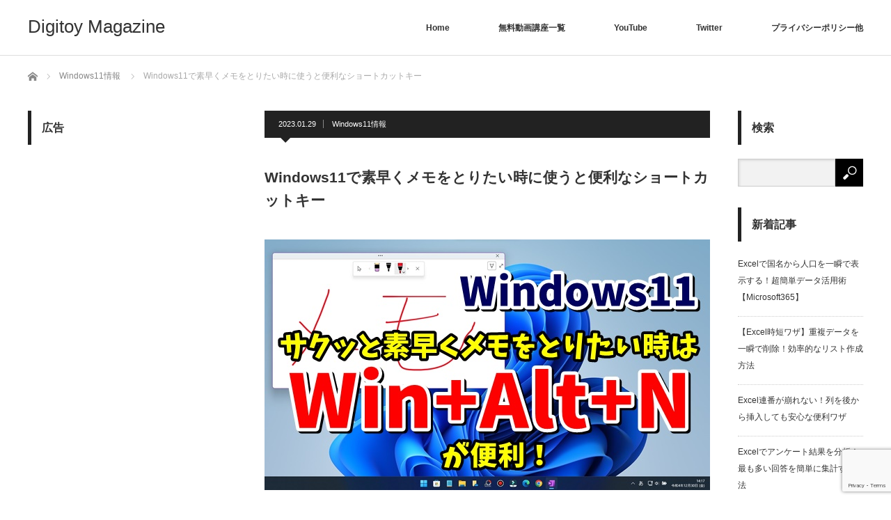

--- FILE ---
content_type: text/html; charset=UTF-8
request_url: https://pclessontv.com/archives/10202
body_size: 20470
content:
<!DOCTYPE html>
<html class="pc" dir="ltr" lang="ja" prefix="og: https://ogp.me/ns#">
<head>
<meta charset="UTF-8">
<!--[if IE]><meta http-equiv="X-UA-Compatible" content="IE=edge"><![endif]-->
<meta name="viewport" content="width=device-width">

<meta name="description" content="今回はWindows11で素早くメモをとりたい時に使うと便利なショートカットキーをご紹介します&amp;lt;スポンサードリンク&amp;gt;Amazonギフト券10%還元中 マイナビふるさと納税 パソコンを使っていてちょっとサクッと簡単なメモをと...">
<link rel="pingback" href="https://pclessontv.com/xmlrpc.php">
	<style>img:is([sizes="auto" i], [sizes^="auto," i]) { contain-intrinsic-size: 3000px 1500px }</style>
	
		<!-- All in One SEO 4.9.0 - aioseo.com -->
		<title>Windows11で素早くメモをとりたい時に使うと便利なショートカットキー</title>
	<meta name="description" content="今回はWindows11で サクッとメモをとりたい時に使うと便利な ショートカットキーをご紹介します パソコンを使っていて ちょっとサクッと簡単なメモをとりたい といった時に もちろんWordとかを 起ち上げてもいいんですが それだとどうしても アプリが起動するまでに 少し時間がかかってしまいます そんな場合に使うと" />
	<meta name="robots" content="max-image-preview:large" />
	<meta name="author" content="kaz"/>
	<meta name="google-site-verification" content="WVsakP2C6ycu_OwHqGZj4ZY97NAwp57AhSj3y--T24I" />
	<link rel="canonical" href="https://pclessontv.com/archives/10202" />
	<meta name="generator" content="All in One SEO (AIOSEO) 4.9.0" />
		<meta property="og:locale" content="ja_JP" />
		<meta property="og:site_name" content="Digitoy Magazine | 最新のデジタル関連の便利情報やお役立ち情報をお届け！" />
		<meta property="og:type" content="article" />
		<meta property="og:title" content="Windows11で素早くメモをとりたい時に使うと便利なショートカットキー" />
		<meta property="og:description" content="今回はWindows11で サクッとメモをとりたい時に使うと便利な ショートカットキーをご紹介します パソコンを使っていて ちょっとサクッと簡単なメモをとりたい といった時に もちろんWordとかを 起ち上げてもいいんですが それだとどうしても アプリが起動するまでに 少し時間がかかってしまいます そんな場合に使うと" />
		<meta property="og:url" content="https://pclessontv.com/archives/10202" />
		<meta property="article:published_time" content="2023-01-29T00:35:00+00:00" />
		<meta property="article:modified_time" content="2023-01-06T05:54:32+00:00" />
		<meta name="twitter:card" content="summary" />
		<meta name="twitter:title" content="Windows11で素早くメモをとりたい時に使うと便利なショートカットキー" />
		<meta name="twitter:description" content="今回はWindows11で サクッとメモをとりたい時に使うと便利な ショートカットキーをご紹介します パソコンを使っていて ちょっとサクッと簡単なメモをとりたい といった時に もちろんWordとかを 起ち上げてもいいんですが それだとどうしても アプリが起動するまでに 少し時間がかかってしまいます そんな場合に使うと" />
		<script type="application/ld+json" class="aioseo-schema">
			{"@context":"https:\/\/schema.org","@graph":[{"@type":"Article","@id":"https:\/\/pclessontv.com\/archives\/10202#article","name":"Windows11\u3067\u7d20\u65e9\u304f\u30e1\u30e2\u3092\u3068\u308a\u305f\u3044\u6642\u306b\u4f7f\u3046\u3068\u4fbf\u5229\u306a\u30b7\u30e7\u30fc\u30c8\u30ab\u30c3\u30c8\u30ad\u30fc","headline":"Windows11\u3067\u7d20\u65e9\u304f\u30e1\u30e2\u3092\u3068\u308a\u305f\u3044\u6642\u306b\u4f7f\u3046\u3068\u4fbf\u5229\u306a\u30b7\u30e7\u30fc\u30c8\u30ab\u30c3\u30c8\u30ad\u30fc","author":{"@id":"https:\/\/pclessontv.com\/archives\/author\/kaz#author"},"publisher":{"@id":"https:\/\/pclessontv.com\/#organization"},"image":{"@type":"ImageObject","url":"https:\/\/pclessontv.com\/wp-content\/uploads\/2022\/12\/0165.jpg","width":640,"height":360,"caption":"Windows11\u3067\u30b5\u30af\u30c3\u3068\u30e1\u30e2\u3092\u3068\u308a\u305f\u3044\u6642\u306b\u4f7f\u3046\u3068\u4fbf\u5229\u306a\u30b7\u30e7\u30fc\u30c8\u30ab\u30c3\u30c8\u30ad\u30fc"},"datePublished":"2023-01-29T09:35:00+09:00","dateModified":"2023-01-06T14:54:32+09:00","inLanguage":"ja","mainEntityOfPage":{"@id":"https:\/\/pclessontv.com\/archives\/10202#webpage"},"isPartOf":{"@id":"https:\/\/pclessontv.com\/archives\/10202#webpage"},"articleSection":"Windows11\u60c5\u5831, kaz"},{"@type":"BreadcrumbList","@id":"https:\/\/pclessontv.com\/archives\/10202#breadcrumblist","itemListElement":[{"@type":"ListItem","@id":"https:\/\/pclessontv.com#listItem","position":1,"name":"\u30db\u30fc\u30e0","item":"https:\/\/pclessontv.com","nextItem":{"@type":"ListItem","@id":"https:\/\/pclessontv.com\/archives\/category\/windows11%e6%83%85%e5%a0%b1#listItem","name":"Windows11\u60c5\u5831"}},{"@type":"ListItem","@id":"https:\/\/pclessontv.com\/archives\/category\/windows11%e6%83%85%e5%a0%b1#listItem","position":2,"name":"Windows11\u60c5\u5831","item":"https:\/\/pclessontv.com\/archives\/category\/windows11%e6%83%85%e5%a0%b1","nextItem":{"@type":"ListItem","@id":"https:\/\/pclessontv.com\/archives\/10202#listItem","name":"Windows11\u3067\u7d20\u65e9\u304f\u30e1\u30e2\u3092\u3068\u308a\u305f\u3044\u6642\u306b\u4f7f\u3046\u3068\u4fbf\u5229\u306a\u30b7\u30e7\u30fc\u30c8\u30ab\u30c3\u30c8\u30ad\u30fc"},"previousItem":{"@type":"ListItem","@id":"https:\/\/pclessontv.com#listItem","name":"\u30db\u30fc\u30e0"}},{"@type":"ListItem","@id":"https:\/\/pclessontv.com\/archives\/10202#listItem","position":3,"name":"Windows11\u3067\u7d20\u65e9\u304f\u30e1\u30e2\u3092\u3068\u308a\u305f\u3044\u6642\u306b\u4f7f\u3046\u3068\u4fbf\u5229\u306a\u30b7\u30e7\u30fc\u30c8\u30ab\u30c3\u30c8\u30ad\u30fc","previousItem":{"@type":"ListItem","@id":"https:\/\/pclessontv.com\/archives\/category\/windows11%e6%83%85%e5%a0%b1#listItem","name":"Windows11\u60c5\u5831"}}]},{"@type":"Organization","@id":"https:\/\/pclessontv.com\/#organization","name":"Digitoy Magazine","description":"\u6700\u65b0\u306e\u30c7\u30b8\u30bf\u30eb\u95a2\u9023\u306e\u4fbf\u5229\u60c5\u5831\u3084\u304a\u5f79\u7acb\u3061\u60c5\u5831\u3092\u304a\u5c4a\u3051\uff01","url":"https:\/\/pclessontv.com\/"},{"@type":"Person","@id":"https:\/\/pclessontv.com\/archives\/author\/kaz#author","url":"https:\/\/pclessontv.com\/archives\/author\/kaz","name":"kaz","image":{"@type":"ImageObject","@id":"https:\/\/pclessontv.com\/archives\/10202#authorImage","url":"https:\/\/secure.gravatar.com\/avatar\/874afbe52a2bd6a0fed7efe2a0fcf752a23795c531ae808087095aefce357965?s=96&d=mm&r=g","width":96,"height":96,"caption":"kaz"}},{"@type":"WebPage","@id":"https:\/\/pclessontv.com\/archives\/10202#webpage","url":"https:\/\/pclessontv.com\/archives\/10202","name":"Windows11\u3067\u7d20\u65e9\u304f\u30e1\u30e2\u3092\u3068\u308a\u305f\u3044\u6642\u306b\u4f7f\u3046\u3068\u4fbf\u5229\u306a\u30b7\u30e7\u30fc\u30c8\u30ab\u30c3\u30c8\u30ad\u30fc","description":"\u4eca\u56de\u306fWindows11\u3067 \u30b5\u30af\u30c3\u3068\u30e1\u30e2\u3092\u3068\u308a\u305f\u3044\u6642\u306b\u4f7f\u3046\u3068\u4fbf\u5229\u306a \u30b7\u30e7\u30fc\u30c8\u30ab\u30c3\u30c8\u30ad\u30fc\u3092\u3054\u7d39\u4ecb\u3057\u307e\u3059 \u30d1\u30bd\u30b3\u30f3\u3092\u4f7f\u3063\u3066\u3044\u3066 \u3061\u3087\u3063\u3068\u30b5\u30af\u30c3\u3068\u7c21\u5358\u306a\u30e1\u30e2\u3092\u3068\u308a\u305f\u3044 \u3068\u3044\u3063\u305f\u6642\u306b \u3082\u3061\u308d\u3093Word\u3068\u304b\u3092 \u8d77\u3061\u4e0a\u3052\u3066\u3082\u3044\u3044\u3093\u3067\u3059\u304c \u305d\u308c\u3060\u3068\u3069\u3046\u3057\u3066\u3082 \u30a2\u30d7\u30ea\u304c\u8d77\u52d5\u3059\u308b\u307e\u3067\u306b \u5c11\u3057\u6642\u9593\u304c\u304b\u304b\u3063\u3066\u3057\u307e\u3044\u307e\u3059 \u305d\u3093\u306a\u5834\u5408\u306b\u4f7f\u3046\u3068","inLanguage":"ja","isPartOf":{"@id":"https:\/\/pclessontv.com\/#website"},"breadcrumb":{"@id":"https:\/\/pclessontv.com\/archives\/10202#breadcrumblist"},"author":{"@id":"https:\/\/pclessontv.com\/archives\/author\/kaz#author"},"creator":{"@id":"https:\/\/pclessontv.com\/archives\/author\/kaz#author"},"image":{"@type":"ImageObject","url":"https:\/\/pclessontv.com\/wp-content\/uploads\/2022\/12\/0165.jpg","@id":"https:\/\/pclessontv.com\/archives\/10202\/#mainImage","width":640,"height":360,"caption":"Windows11\u3067\u30b5\u30af\u30c3\u3068\u30e1\u30e2\u3092\u3068\u308a\u305f\u3044\u6642\u306b\u4f7f\u3046\u3068\u4fbf\u5229\u306a\u30b7\u30e7\u30fc\u30c8\u30ab\u30c3\u30c8\u30ad\u30fc"},"primaryImageOfPage":{"@id":"https:\/\/pclessontv.com\/archives\/10202#mainImage"},"datePublished":"2023-01-29T09:35:00+09:00","dateModified":"2023-01-06T14:54:32+09:00"},{"@type":"WebSite","@id":"https:\/\/pclessontv.com\/#website","url":"https:\/\/pclessontv.com\/","name":"Digitoy Magazine","description":"\u6700\u65b0\u306e\u30c7\u30b8\u30bf\u30eb\u95a2\u9023\u306e\u4fbf\u5229\u60c5\u5831\u3084\u304a\u5f79\u7acb\u3061\u60c5\u5831\u3092\u304a\u5c4a\u3051\uff01","inLanguage":"ja","publisher":{"@id":"https:\/\/pclessontv.com\/#organization"}}]}
		</script>
		<!-- All in One SEO -->

<link rel='dns-prefetch' href='//webfonts.xserver.jp' />
<link rel='dns-prefetch' href='//cdn.jsdelivr.net' />
<link rel="alternate" type="application/rss+xml" title="Digitoy Magazine &raquo; フィード" href="https://pclessontv.com/feed" />
<link rel="alternate" type="application/rss+xml" title="Digitoy Magazine &raquo; コメントフィード" href="https://pclessontv.com/comments/feed" />
<script type="text/javascript">
/* <![CDATA[ */
window._wpemojiSettings = {"baseUrl":"https:\/\/s.w.org\/images\/core\/emoji\/16.0.1\/72x72\/","ext":".png","svgUrl":"https:\/\/s.w.org\/images\/core\/emoji\/16.0.1\/svg\/","svgExt":".svg","source":{"concatemoji":"https:\/\/pclessontv.com\/wp-includes\/js\/wp-emoji-release.min.js?ver=6.8.3"}};
/*! This file is auto-generated */
!function(s,n){var o,i,e;function c(e){try{var t={supportTests:e,timestamp:(new Date).valueOf()};sessionStorage.setItem(o,JSON.stringify(t))}catch(e){}}function p(e,t,n){e.clearRect(0,0,e.canvas.width,e.canvas.height),e.fillText(t,0,0);var t=new Uint32Array(e.getImageData(0,0,e.canvas.width,e.canvas.height).data),a=(e.clearRect(0,0,e.canvas.width,e.canvas.height),e.fillText(n,0,0),new Uint32Array(e.getImageData(0,0,e.canvas.width,e.canvas.height).data));return t.every(function(e,t){return e===a[t]})}function u(e,t){e.clearRect(0,0,e.canvas.width,e.canvas.height),e.fillText(t,0,0);for(var n=e.getImageData(16,16,1,1),a=0;a<n.data.length;a++)if(0!==n.data[a])return!1;return!0}function f(e,t,n,a){switch(t){case"flag":return n(e,"\ud83c\udff3\ufe0f\u200d\u26a7\ufe0f","\ud83c\udff3\ufe0f\u200b\u26a7\ufe0f")?!1:!n(e,"\ud83c\udde8\ud83c\uddf6","\ud83c\udde8\u200b\ud83c\uddf6")&&!n(e,"\ud83c\udff4\udb40\udc67\udb40\udc62\udb40\udc65\udb40\udc6e\udb40\udc67\udb40\udc7f","\ud83c\udff4\u200b\udb40\udc67\u200b\udb40\udc62\u200b\udb40\udc65\u200b\udb40\udc6e\u200b\udb40\udc67\u200b\udb40\udc7f");case"emoji":return!a(e,"\ud83e\udedf")}return!1}function g(e,t,n,a){var r="undefined"!=typeof WorkerGlobalScope&&self instanceof WorkerGlobalScope?new OffscreenCanvas(300,150):s.createElement("canvas"),o=r.getContext("2d",{willReadFrequently:!0}),i=(o.textBaseline="top",o.font="600 32px Arial",{});return e.forEach(function(e){i[e]=t(o,e,n,a)}),i}function t(e){var t=s.createElement("script");t.src=e,t.defer=!0,s.head.appendChild(t)}"undefined"!=typeof Promise&&(o="wpEmojiSettingsSupports",i=["flag","emoji"],n.supports={everything:!0,everythingExceptFlag:!0},e=new Promise(function(e){s.addEventListener("DOMContentLoaded",e,{once:!0})}),new Promise(function(t){var n=function(){try{var e=JSON.parse(sessionStorage.getItem(o));if("object"==typeof e&&"number"==typeof e.timestamp&&(new Date).valueOf()<e.timestamp+604800&&"object"==typeof e.supportTests)return e.supportTests}catch(e){}return null}();if(!n){if("undefined"!=typeof Worker&&"undefined"!=typeof OffscreenCanvas&&"undefined"!=typeof URL&&URL.createObjectURL&&"undefined"!=typeof Blob)try{var e="postMessage("+g.toString()+"("+[JSON.stringify(i),f.toString(),p.toString(),u.toString()].join(",")+"));",a=new Blob([e],{type:"text/javascript"}),r=new Worker(URL.createObjectURL(a),{name:"wpTestEmojiSupports"});return void(r.onmessage=function(e){c(n=e.data),r.terminate(),t(n)})}catch(e){}c(n=g(i,f,p,u))}t(n)}).then(function(e){for(var t in e)n.supports[t]=e[t],n.supports.everything=n.supports.everything&&n.supports[t],"flag"!==t&&(n.supports.everythingExceptFlag=n.supports.everythingExceptFlag&&n.supports[t]);n.supports.everythingExceptFlag=n.supports.everythingExceptFlag&&!n.supports.flag,n.DOMReady=!1,n.readyCallback=function(){n.DOMReady=!0}}).then(function(){return e}).then(function(){var e;n.supports.everything||(n.readyCallback(),(e=n.source||{}).concatemoji?t(e.concatemoji):e.wpemoji&&e.twemoji&&(t(e.twemoji),t(e.wpemoji)))}))}((window,document),window._wpemojiSettings);
/* ]]> */
</script>
<link rel='stylesheet' id='style-css' href='https://pclessontv.com/wp-content/themes/izm_tcd034/style.css?ver=3.1.9' type='text/css' media='screen' />
<style id='wp-emoji-styles-inline-css' type='text/css'>

	img.wp-smiley, img.emoji {
		display: inline !important;
		border: none !important;
		box-shadow: none !important;
		height: 1em !important;
		width: 1em !important;
		margin: 0 0.07em !important;
		vertical-align: -0.1em !important;
		background: none !important;
		padding: 0 !important;
	}
</style>
<link rel='stylesheet' id='wp-block-library-css' href='https://pclessontv.com/wp-includes/css/dist/block-library/style.min.css?ver=6.8.3' type='text/css' media='all' />
<style id='classic-theme-styles-inline-css' type='text/css'>
/*! This file is auto-generated */
.wp-block-button__link{color:#fff;background-color:#32373c;border-radius:9999px;box-shadow:none;text-decoration:none;padding:calc(.667em + 2px) calc(1.333em + 2px);font-size:1.125em}.wp-block-file__button{background:#32373c;color:#fff;text-decoration:none}
</style>
<style id='rinkerg-gutenberg-rinker-style-inline-css' type='text/css'>
.wp-block-create-block-block{background-color:#21759b;color:#fff;padding:2px}

</style>
<link rel='stylesheet' id='aioseo/css/src/vue/standalone/blocks/table-of-contents/global.scss-css' href='https://pclessontv.com/wp-content/plugins/all-in-one-seo-pack/dist/Lite/assets/css/table-of-contents/global.e90f6d47.css?ver=4.9.0' type='text/css' media='all' />
<style id='global-styles-inline-css' type='text/css'>
:root{--wp--preset--aspect-ratio--square: 1;--wp--preset--aspect-ratio--4-3: 4/3;--wp--preset--aspect-ratio--3-4: 3/4;--wp--preset--aspect-ratio--3-2: 3/2;--wp--preset--aspect-ratio--2-3: 2/3;--wp--preset--aspect-ratio--16-9: 16/9;--wp--preset--aspect-ratio--9-16: 9/16;--wp--preset--color--black: #000000;--wp--preset--color--cyan-bluish-gray: #abb8c3;--wp--preset--color--white: #ffffff;--wp--preset--color--pale-pink: #f78da7;--wp--preset--color--vivid-red: #cf2e2e;--wp--preset--color--luminous-vivid-orange: #ff6900;--wp--preset--color--luminous-vivid-amber: #fcb900;--wp--preset--color--light-green-cyan: #7bdcb5;--wp--preset--color--vivid-green-cyan: #00d084;--wp--preset--color--pale-cyan-blue: #8ed1fc;--wp--preset--color--vivid-cyan-blue: #0693e3;--wp--preset--color--vivid-purple: #9b51e0;--wp--preset--gradient--vivid-cyan-blue-to-vivid-purple: linear-gradient(135deg,rgba(6,147,227,1) 0%,rgb(155,81,224) 100%);--wp--preset--gradient--light-green-cyan-to-vivid-green-cyan: linear-gradient(135deg,rgb(122,220,180) 0%,rgb(0,208,130) 100%);--wp--preset--gradient--luminous-vivid-amber-to-luminous-vivid-orange: linear-gradient(135deg,rgba(252,185,0,1) 0%,rgba(255,105,0,1) 100%);--wp--preset--gradient--luminous-vivid-orange-to-vivid-red: linear-gradient(135deg,rgba(255,105,0,1) 0%,rgb(207,46,46) 100%);--wp--preset--gradient--very-light-gray-to-cyan-bluish-gray: linear-gradient(135deg,rgb(238,238,238) 0%,rgb(169,184,195) 100%);--wp--preset--gradient--cool-to-warm-spectrum: linear-gradient(135deg,rgb(74,234,220) 0%,rgb(151,120,209) 20%,rgb(207,42,186) 40%,rgb(238,44,130) 60%,rgb(251,105,98) 80%,rgb(254,248,76) 100%);--wp--preset--gradient--blush-light-purple: linear-gradient(135deg,rgb(255,206,236) 0%,rgb(152,150,240) 100%);--wp--preset--gradient--blush-bordeaux: linear-gradient(135deg,rgb(254,205,165) 0%,rgb(254,45,45) 50%,rgb(107,0,62) 100%);--wp--preset--gradient--luminous-dusk: linear-gradient(135deg,rgb(255,203,112) 0%,rgb(199,81,192) 50%,rgb(65,88,208) 100%);--wp--preset--gradient--pale-ocean: linear-gradient(135deg,rgb(255,245,203) 0%,rgb(182,227,212) 50%,rgb(51,167,181) 100%);--wp--preset--gradient--electric-grass: linear-gradient(135deg,rgb(202,248,128) 0%,rgb(113,206,126) 100%);--wp--preset--gradient--midnight: linear-gradient(135deg,rgb(2,3,129) 0%,rgb(40,116,252) 100%);--wp--preset--font-size--small: 13px;--wp--preset--font-size--medium: 20px;--wp--preset--font-size--large: 36px;--wp--preset--font-size--x-large: 42px;--wp--preset--spacing--20: 0.44rem;--wp--preset--spacing--30: 0.67rem;--wp--preset--spacing--40: 1rem;--wp--preset--spacing--50: 1.5rem;--wp--preset--spacing--60: 2.25rem;--wp--preset--spacing--70: 3.38rem;--wp--preset--spacing--80: 5.06rem;--wp--preset--shadow--natural: 6px 6px 9px rgba(0, 0, 0, 0.2);--wp--preset--shadow--deep: 12px 12px 50px rgba(0, 0, 0, 0.4);--wp--preset--shadow--sharp: 6px 6px 0px rgba(0, 0, 0, 0.2);--wp--preset--shadow--outlined: 6px 6px 0px -3px rgba(255, 255, 255, 1), 6px 6px rgba(0, 0, 0, 1);--wp--preset--shadow--crisp: 6px 6px 0px rgba(0, 0, 0, 1);}:where(.is-layout-flex){gap: 0.5em;}:where(.is-layout-grid){gap: 0.5em;}body .is-layout-flex{display: flex;}.is-layout-flex{flex-wrap: wrap;align-items: center;}.is-layout-flex > :is(*, div){margin: 0;}body .is-layout-grid{display: grid;}.is-layout-grid > :is(*, div){margin: 0;}:where(.wp-block-columns.is-layout-flex){gap: 2em;}:where(.wp-block-columns.is-layout-grid){gap: 2em;}:where(.wp-block-post-template.is-layout-flex){gap: 1.25em;}:where(.wp-block-post-template.is-layout-grid){gap: 1.25em;}.has-black-color{color: var(--wp--preset--color--black) !important;}.has-cyan-bluish-gray-color{color: var(--wp--preset--color--cyan-bluish-gray) !important;}.has-white-color{color: var(--wp--preset--color--white) !important;}.has-pale-pink-color{color: var(--wp--preset--color--pale-pink) !important;}.has-vivid-red-color{color: var(--wp--preset--color--vivid-red) !important;}.has-luminous-vivid-orange-color{color: var(--wp--preset--color--luminous-vivid-orange) !important;}.has-luminous-vivid-amber-color{color: var(--wp--preset--color--luminous-vivid-amber) !important;}.has-light-green-cyan-color{color: var(--wp--preset--color--light-green-cyan) !important;}.has-vivid-green-cyan-color{color: var(--wp--preset--color--vivid-green-cyan) !important;}.has-pale-cyan-blue-color{color: var(--wp--preset--color--pale-cyan-blue) !important;}.has-vivid-cyan-blue-color{color: var(--wp--preset--color--vivid-cyan-blue) !important;}.has-vivid-purple-color{color: var(--wp--preset--color--vivid-purple) !important;}.has-black-background-color{background-color: var(--wp--preset--color--black) !important;}.has-cyan-bluish-gray-background-color{background-color: var(--wp--preset--color--cyan-bluish-gray) !important;}.has-white-background-color{background-color: var(--wp--preset--color--white) !important;}.has-pale-pink-background-color{background-color: var(--wp--preset--color--pale-pink) !important;}.has-vivid-red-background-color{background-color: var(--wp--preset--color--vivid-red) !important;}.has-luminous-vivid-orange-background-color{background-color: var(--wp--preset--color--luminous-vivid-orange) !important;}.has-luminous-vivid-amber-background-color{background-color: var(--wp--preset--color--luminous-vivid-amber) !important;}.has-light-green-cyan-background-color{background-color: var(--wp--preset--color--light-green-cyan) !important;}.has-vivid-green-cyan-background-color{background-color: var(--wp--preset--color--vivid-green-cyan) !important;}.has-pale-cyan-blue-background-color{background-color: var(--wp--preset--color--pale-cyan-blue) !important;}.has-vivid-cyan-blue-background-color{background-color: var(--wp--preset--color--vivid-cyan-blue) !important;}.has-vivid-purple-background-color{background-color: var(--wp--preset--color--vivid-purple) !important;}.has-black-border-color{border-color: var(--wp--preset--color--black) !important;}.has-cyan-bluish-gray-border-color{border-color: var(--wp--preset--color--cyan-bluish-gray) !important;}.has-white-border-color{border-color: var(--wp--preset--color--white) !important;}.has-pale-pink-border-color{border-color: var(--wp--preset--color--pale-pink) !important;}.has-vivid-red-border-color{border-color: var(--wp--preset--color--vivid-red) !important;}.has-luminous-vivid-orange-border-color{border-color: var(--wp--preset--color--luminous-vivid-orange) !important;}.has-luminous-vivid-amber-border-color{border-color: var(--wp--preset--color--luminous-vivid-amber) !important;}.has-light-green-cyan-border-color{border-color: var(--wp--preset--color--light-green-cyan) !important;}.has-vivid-green-cyan-border-color{border-color: var(--wp--preset--color--vivid-green-cyan) !important;}.has-pale-cyan-blue-border-color{border-color: var(--wp--preset--color--pale-cyan-blue) !important;}.has-vivid-cyan-blue-border-color{border-color: var(--wp--preset--color--vivid-cyan-blue) !important;}.has-vivid-purple-border-color{border-color: var(--wp--preset--color--vivid-purple) !important;}.has-vivid-cyan-blue-to-vivid-purple-gradient-background{background: var(--wp--preset--gradient--vivid-cyan-blue-to-vivid-purple) !important;}.has-light-green-cyan-to-vivid-green-cyan-gradient-background{background: var(--wp--preset--gradient--light-green-cyan-to-vivid-green-cyan) !important;}.has-luminous-vivid-amber-to-luminous-vivid-orange-gradient-background{background: var(--wp--preset--gradient--luminous-vivid-amber-to-luminous-vivid-orange) !important;}.has-luminous-vivid-orange-to-vivid-red-gradient-background{background: var(--wp--preset--gradient--luminous-vivid-orange-to-vivid-red) !important;}.has-very-light-gray-to-cyan-bluish-gray-gradient-background{background: var(--wp--preset--gradient--very-light-gray-to-cyan-bluish-gray) !important;}.has-cool-to-warm-spectrum-gradient-background{background: var(--wp--preset--gradient--cool-to-warm-spectrum) !important;}.has-blush-light-purple-gradient-background{background: var(--wp--preset--gradient--blush-light-purple) !important;}.has-blush-bordeaux-gradient-background{background: var(--wp--preset--gradient--blush-bordeaux) !important;}.has-luminous-dusk-gradient-background{background: var(--wp--preset--gradient--luminous-dusk) !important;}.has-pale-ocean-gradient-background{background: var(--wp--preset--gradient--pale-ocean) !important;}.has-electric-grass-gradient-background{background: var(--wp--preset--gradient--electric-grass) !important;}.has-midnight-gradient-background{background: var(--wp--preset--gradient--midnight) !important;}.has-small-font-size{font-size: var(--wp--preset--font-size--small) !important;}.has-medium-font-size{font-size: var(--wp--preset--font-size--medium) !important;}.has-large-font-size{font-size: var(--wp--preset--font-size--large) !important;}.has-x-large-font-size{font-size: var(--wp--preset--font-size--x-large) !important;}
:where(.wp-block-post-template.is-layout-flex){gap: 1.25em;}:where(.wp-block-post-template.is-layout-grid){gap: 1.25em;}
:where(.wp-block-columns.is-layout-flex){gap: 2em;}:where(.wp-block-columns.is-layout-grid){gap: 2em;}
:root :where(.wp-block-pullquote){font-size: 1.5em;line-height: 1.6;}
</style>
<link rel='stylesheet' id='contact-form-7-css' href='https://pclessontv.com/wp-content/plugins/contact-form-7/includes/css/styles.css?ver=6.1.3' type='text/css' media='all' />
<link rel='stylesheet' id='toc-screen-css' href='https://pclessontv.com/wp-content/plugins/table-of-contents-plus/screen.min.css?ver=2411.1' type='text/css' media='all' />
<link rel='stylesheet' id='yyi_rinker_stylesheet-css' href='https://pclessontv.com/wp-content/plugins/yyi-rinker/css/style.css?v=1.11.1&#038;ver=6.8.3' type='text/css' media='all' />
<link rel='stylesheet' id='lazyload-video-css-css' href='https://pclessontv.com/wp-content/plugins/lazy-load-for-videos/public/css/lazyload-shared.css?ver=2.18.9' type='text/css' media='all' />
<style id='lazyload-video-css-inline-css' type='text/css'>
.entry-content a.lazy-load-youtube, a.lazy-load-youtube, .lazy-load-vimeo{ background-size: cover; }.titletext.youtube { display: none; }.lazy-load-div:before { content: "\25B6"; text-shadow: 0px 0px 60px rgba(0,0,0,0.8); }
</style>
<script type="text/javascript" src="https://pclessontv.com/wp-includes/js/jquery/jquery.min.js?ver=3.7.1" id="jquery-core-js"></script>
<script type="text/javascript" src="https://pclessontv.com/wp-includes/js/jquery/jquery-migrate.min.js?ver=3.4.1" id="jquery-migrate-js"></script>
<script type="text/javascript" src="//webfonts.xserver.jp/js/xserverv3.js?fadein=0&amp;ver=2.0.8" id="typesquare_std-js"></script>
<link rel="https://api.w.org/" href="https://pclessontv.com/wp-json/" /><link rel="alternate" title="JSON" type="application/json" href="https://pclessontv.com/wp-json/wp/v2/posts/10202" /><link rel='shortlink' href='https://pclessontv.com/?p=10202' />
<link rel="alternate" title="oEmbed (JSON)" type="application/json+oembed" href="https://pclessontv.com/wp-json/oembed/1.0/embed?url=https%3A%2F%2Fpclessontv.com%2Farchives%2F10202" />
<link rel="alternate" title="oEmbed (XML)" type="text/xml+oembed" href="https://pclessontv.com/wp-json/oembed/1.0/embed?url=https%3A%2F%2Fpclessontv.com%2Farchives%2F10202&#038;format=xml" />
<!-- Favicon Rotator -->
<link rel="shortcut icon" href="https://pclessontv.com/wp-content/uploads/2018/05/favicon-1.ico" />
<!-- End Favicon Rotator -->
<script type="text/javascript" language="javascript">
    var vc_pid = "885755750";
</script><script type="text/javascript" src="//aml.valuecommerce.com/vcdal.js" async></script><style>
.yyi-rinker-images {
    display: flex;
    justify-content: center;
    align-items: center;
    position: relative;

}
div.yyi-rinker-image img.yyi-rinker-main-img.hidden {
    display: none;
}

.yyi-rinker-images-arrow {
    cursor: pointer;
    position: absolute;
    top: 50%;
    display: block;
    margin-top: -11px;
    opacity: 0.6;
    width: 22px;
}

.yyi-rinker-images-arrow-left{
    left: -10px;
}
.yyi-rinker-images-arrow-right{
    right: -10px;
}

.yyi-rinker-images-arrow-left.hidden {
    display: none;
}

.yyi-rinker-images-arrow-right.hidden {
    display: none;
}
div.yyi-rinker-contents.yyi-rinker-design-tate  div.yyi-rinker-box{
    flex-direction: column;
}

div.yyi-rinker-contents.yyi-rinker-design-slim div.yyi-rinker-box .yyi-rinker-links {
    flex-direction: column;
}

div.yyi-rinker-contents.yyi-rinker-design-slim div.yyi-rinker-info {
    width: 100%;
}

div.yyi-rinker-contents.yyi-rinker-design-slim .yyi-rinker-title {
    text-align: center;
}

div.yyi-rinker-contents.yyi-rinker-design-slim .yyi-rinker-links {
    text-align: center;
}
div.yyi-rinker-contents.yyi-rinker-design-slim .yyi-rinker-image {
    margin: auto;
}

div.yyi-rinker-contents.yyi-rinker-design-slim div.yyi-rinker-info ul.yyi-rinker-links li {
	align-self: stretch;
}
div.yyi-rinker-contents.yyi-rinker-design-slim div.yyi-rinker-box div.yyi-rinker-info {
	padding: 0;
}
div.yyi-rinker-contents.yyi-rinker-design-slim div.yyi-rinker-box {
	flex-direction: column;
	padding: 14px 5px 0;
}

.yyi-rinker-design-slim div.yyi-rinker-box div.yyi-rinker-info {
	text-align: center;
}

.yyi-rinker-design-slim div.price-box span.price {
	display: block;
}

div.yyi-rinker-contents.yyi-rinker-design-slim div.yyi-rinker-info div.yyi-rinker-title a{
	font-size:16px;
}

div.yyi-rinker-contents.yyi-rinker-design-slim ul.yyi-rinker-links li.amazonkindlelink:before,  div.yyi-rinker-contents.yyi-rinker-design-slim ul.yyi-rinker-links li.amazonlink:before,  div.yyi-rinker-contents.yyi-rinker-design-slim ul.yyi-rinker-links li.rakutenlink:before, div.yyi-rinker-contents.yyi-rinker-design-slim ul.yyi-rinker-links li.yahoolink:before, div.yyi-rinker-contents.yyi-rinker-design-slim ul.yyi-rinker-links li.mercarilink:before {
	font-size:12px;
}

div.yyi-rinker-contents.yyi-rinker-design-slim ul.yyi-rinker-links li a {
	font-size: 13px;
}
.entry-content ul.yyi-rinker-links li {
	padding: 0;
}

div.yyi-rinker-contents .yyi-rinker-attention.attention_desing_right_ribbon {
    width: 89px;
    height: 91px;
    position: absolute;
    top: -1px;
    right: -1px;
    left: auto;
    overflow: hidden;
}

div.yyi-rinker-contents .yyi-rinker-attention.attention_desing_right_ribbon span {
    display: inline-block;
    width: 146px;
    position: absolute;
    padding: 4px 0;
    left: -13px;
    top: 12px;
    text-align: center;
    font-size: 12px;
    line-height: 24px;
    -webkit-transform: rotate(45deg);
    transform: rotate(45deg);
    box-shadow: 0 1px 3px rgba(0, 0, 0, 0.2);
}

div.yyi-rinker-contents .yyi-rinker-attention.attention_desing_right_ribbon {
    background: none;
}
.yyi-rinker-attention.attention_desing_right_ribbon .yyi-rinker-attention-after,
.yyi-rinker-attention.attention_desing_right_ribbon .yyi-rinker-attention-before{
display:none;
}
div.yyi-rinker-use-right_ribbon div.yyi-rinker-title {
    margin-right: 2rem;
}

				</style>
<script src="https://pclessontv.com/wp-content/themes/izm_tcd034/js/jquery.easing.js?ver=3.1.9"></script>
<script src="https://pclessontv.com/wp-content/themes/izm_tcd034/js/jscript.js?ver=3.1.9"></script>
<script src="https://pclessontv.com/wp-content/themes/izm_tcd034/js/comment.js?ver=3.1.9"></script>

<link rel="stylesheet" media="screen and (max-width:770px)" href="https://pclessontv.com/wp-content/themes/izm_tcd034/responsive.css?ver=3.1.9">
<link rel="stylesheet" media="screen and (max-width:770px)" href="https://pclessontv.com/wp-content/themes/izm_tcd034/footer-bar/footer-bar.css?ver=3.1.9">

<link rel="stylesheet" href="https://pclessontv.com/wp-content/themes/izm_tcd034/japanese.css?ver=3.1.9">

<!--[if lt IE 9]>
<script src="https://pclessontv.com/wp-content/themes/izm_tcd034/js/html5.js?ver=3.1.9"></script>
<![endif]-->


<style type="text/css">


a:hover, .pc #global_menu li a:hover, .pc #global_menu > ul > li.active > a, .post_list li.type1 .meta li a:hover, .post_list li.type2 .meta li a:hover, #footer_menu li a:hover, #home_slider .info_inner .title_link:hover, #post_meta_top a:hover, #bread_crumb li a:hover, #comment_header ul li a:hover, #bread_crumb li.home a:hover:before
 { color:#6BB8E4; }

.pc #global_menu ul ul a, #return_top a:hover, .next_page_link a:hover, .recommend_slider .slick-prev:hover, .recommend_slider .slick-next:hover, .post_list li.type1 .title a:hover, .recommend_slider .category a:hover, .page_navi a:hover, #index_post_list_tab li a:hover,
  #wp-calendar td a:hover, #wp-calendar #prev a:hover, #wp-calendar #next a:hover, .widget_search #search-btn input:hover, .widget_search #searchsubmit:hover, .side_widget.google_search #searchsubmit:hover, .collapse_category_list li a:hover,
   #submit_comment:hover, #post_pagination a:hover, #post_pagination p, a.menu_button:hover, .author_info_link:hover, .author_profile .author_social_link li.author_link a:hover
    { background-color:#6BB8E4; }

.mobile #global_menu li a:hover { background-color:#6BB8E4 !important; }
#comment_textarea textarea:focus, #guest_info input:focus
 { border-color:#6BB8E4; }

.pc #global_menu li a:hover { border-color:#6BB8E4; }
.pc #global_menu > ul > li.active > a { border-color:#6BB8E4; }

.pc #global_menu ul ul a:hover
 { background-color:#457694; }

.recommend_slider_wrap h3
 { border-color:#222222; }

.popular_post_list .rank
 { background-color:#2E6CFE; }

.popular_post_list .rank1 .rank, .popular_post_list .rank2 .rank, .popular_post_list .rank3 .rank
 { background-color:#FF526E; }

.popular_post_list .rank:before
{ border-color:#2E6CFE transparent transparent transparent; }

.popular_post_list .rank1 .rank:before, .popular_post_list .rank2 .rank:before, .popular_post_list .rank3 .rank:before
{ border-color:#FF526E transparent transparent transparent; }

#post_title { font-size:21px; }
.post_content { font-size:14px; }
.home #index_post_list1 .post_list li.type1 .title, .home #index_post_list1 .post_list li.type2 .title { font-size:14px; }
.home #index_post_list2 .post_list li.type1 .title, .home #index_post_list2 .post_list li.type2 .title { font-size:14px; }
.home #index_post_list3 .post_list li.type1 .title, .home #index_post_list3 .post_list li.type2 .title { font-size:14px; }
.home #index_post_list4 .post_list li.type1 .title, .home #index_post_list4 .post_list li.type2 .title { font-size:14px; }
.archive .post_list li.type1 .title, .archive .post_list li.type2 .title { font-size:14px; }







</style>


<style type="text/css"></style><!-- ## NXS/OG ## --><!-- ## NXSOGTAGS ## --><!-- ## NXS/OG ## -->
</head>
<body class="wp-singular post-template-default single single-post postid-10202 single-format-standard wp-theme-izm_tcd034 single_layout layout3">


 <div id="header">
  <div id="header_inner">

   <!-- logo -->
   <div id='logo_text'>
<h1 id="logo"><a href="https://pclessontv.com/">Digitoy Magazine</a></h1>
</div>
   <!-- global menu -->
      <a href="#" class="menu_button"></a>
   <div id="global_menu" class="clearfix">
    <ul id="menu-topmenu" class="menu"><li id="menu-item-58" class="menu-item menu-item-type-custom menu-item-object-custom menu-item-home menu-item-58"><a href="https://pclessontv.com">Home</a></li>
<li id="menu-item-780" class="menu-item menu-item-type-post_type menu-item-object-page menu-item-780"><a href="https://pclessontv.com/dougakouza">無料動画講座一覧</a></li>
<li id="menu-item-62" class="menu-item menu-item-type-custom menu-item-object-custom menu-item-62"><a target="_blank" href="https://www.youtube.com/channel/UCrb6PIW2mH0QWuIP19e0kcQ">YouTube</a></li>
<li id="menu-item-146" class="menu-item menu-item-type-custom menu-item-object-custom menu-item-146"><a target="_blank" href="https://twitter.com/onlinePC_Lesson">Twitter</a></li>
<li id="menu-item-520" class="menu-item menu-item-type-custom menu-item-object-custom menu-item-has-children menu-item-520"><a href="https://pclessontv.com/privacypolicy/">プライバシーポリシー他</a>
<ul class="sub-menu">
	<li id="menu-item-746" class="menu-item menu-item-type-post_type menu-item-object-page menu-item-746"><a href="https://pclessontv.com/ouen">応援のお願い</a></li>
	<li id="menu-item-753" class="menu-item menu-item-type-post_type menu-item-object-page menu-item-753"><a href="https://pclessontv.com/toiawae">お問い合わせ・免責事項他</a></li>
</ul>
</li>
</ul>   </div>
   
  </div><!-- END #header_inner -->
 </div><!-- END #header -->

 <!-- slider -->
 

 <div id="main_contents" class="clearfix">

  <!-- bread crumb -->
    
<ul id="bread_crumb" class="clearfix" itemscope itemtype="http://schema.org/BreadcrumbList">
 <li itemprop="itemListElement" itemscope itemtype="http://schema.org/ListItem" class="home"><a itemprop="item" href="https://pclessontv.com/"><span itemprop="name">ホーム</span></a><meta itemprop="position" content="1" /></li>

 <li itemprop="itemListElement" itemscope itemtype="http://schema.org/ListItem">
     <a itemprop="item" href="https://pclessontv.com/archives/category/windows11%e6%83%85%e5%a0%b1"><span itemprop="name">Windows11情報</span></a>
       <meta itemprop="position" content="2" /></li>
 <li itemprop="itemListElement" itemscope itemtype="http://schema.org/ListItem" class="last"><span itemprop="name">Windows11で素早くメモをとりたい時に使うと便利なショートカットキー</span><meta itemprop="position" content="3" /></li>

</ul>
  
<div id="main_col">

  
 <div id="article">

    <ul id="post_meta_top" class="clearfix">
   <li class="date"><time class="entry-date updated" datetime="2023-01-06T14:54:32+09:00">2023.01.29</time></li>   <li class="category"><a href="https://pclessontv.com/archives/category/windows11%e6%83%85%e5%a0%b1" rel="category tag">Windows11情報</a></li>  </ul>
  
  <h2 id="post_title">Windows11で素早くメモをとりたい時に使うと便利なショートカットキー</h2>

      <div id="post_image">
   <img width="640" height="360" src="https://pclessontv.com/wp-content/uploads/2022/12/0165.jpg" class="attachment-size5 size-size5 wp-post-image" alt="Windows11でサクッとメモをとりたい時に使うと便利なショートカットキー" decoding="async" fetchpriority="high" srcset="https://pclessontv.com/wp-content/uploads/2022/12/0165.jpg 640w, https://pclessontv.com/wp-content/uploads/2022/12/0165-300x169.jpg 300w" sizes="(max-width: 640px) 100vw, 640px" />  </div>
    
  <div class="post_content clearfix">
   
<p>今回はWindows11で<br />素早くメモをとりたい時に使うと便利な<br />ショートカットキーをご紹介します</p>
<p><strong>&lt;スポンサードリンク&gt;</strong><br /><span style="color: #000080;"><strong><a style="color: #000080;" href="https://px.a8.net/svt/ejp?a8mat=3NPCWA+8FN75M+54ZG+5YJRM" rel="nofollow">Amazonギフト券10%還元中 マイナビふるさと納税</a> <img decoding="async" src="https://www14.a8.net/0.gif?a8mat=3NPCWA+8FN75M+54ZG+5YJRM" alt="" width="1" height="1" border="0" /></strong></span></p>
<p>パソコンを使っていて<br />ちょっとサクッと簡単なメモをとりたい<br />といった時に</p>
<p>もちろんWordとかを<br />起ち上げてもいいんですが<br />それだとどうしても<br />アプリが起動するまでに<br />少し時間がかかってしまいます</p>
<p>そんな場合に使うと便利な<br />ショートカットキーがあって</p>
<p>ずばり</p>
<h2><span style="color: #ff0000;"><strong>Windowsキー+Alt+N</strong></span></h2>
<p><br />です</p>
<p>実際にやってみるとわかりますが<br />素早くメモが取れる画面が起動します</p>
<p>これが何かというと<br />Windowsに標準搭載されているOnenote</p>
<p>Word等のアプリを起ち上げるより<br />一瞬で起動するので<br />ちょっとしたメモをとりたい時に便利です</p>
<p>動画ではより詳しく解説していますので<br />気になる方は以下よりご覧ください↓</p>
<p><iframe title="YouTube video player" src="https://www.youtube.com/embed/0AUbYYRiCnI" width="560" height="315" frameborder="0" allowfullscreen="allowfullscreen"></iframe></p>
<p><strong>■使用ソフト</strong><br /><a href="https://pclessontv.com/bandicam" target="_blank" rel="noopener"><span style="color: #000080;"><strong>・動画キャプチャー：Bandicam</strong></span></a><br /><a href="https://amzn.to/3xKjtK3" target="_blank" rel="noopener"><span style="color: #000080;"><strong>・動画編集：filmoraX</strong></span></a></p>
<p>ではでは、今回はこのへんで。</p>
<p>&lt;スポンサードリンク&gt;<br /><span style="color: #000080;"><strong><a style="color: #000080;" href="https://px.a8.net/svt/ejp?a8mat=3NPCWA+8FN75M+54ZG+5YJRM" rel="nofollow">Amazonギフト券10%還元中 マイナビふるさと納税</a> <img decoding="async" src="https://www14.a8.net/0.gif?a8mat=3NPCWA+8FN75M+54ZG+5YJRM" alt="" width="1" height="1" border="0" /></strong></span></p>
     </div>

    <div id="single_share" class="clearfix">
   
<!--Type1-->

<!--Type2-->

<!--Type3-->

<div id="share_btm1">

 

<div class="sns">
<ul class="type3 clearfix">
<!--Twitterボタン-->
<li class="twitter">
<a href="http://twitter.com/share?text=Windows11%E3%81%A7%E7%B4%A0%E6%97%A9%E3%81%8F%E3%83%A1%E3%83%A2%E3%82%92%E3%81%A8%E3%82%8A%E3%81%9F%E3%81%84%E6%99%82%E3%81%AB%E4%BD%BF%E3%81%86%E3%81%A8%E4%BE%BF%E5%88%A9%E3%81%AA%E3%82%B7%E3%83%A7%E3%83%BC%E3%83%88%E3%82%AB%E3%83%83%E3%83%88%E3%82%AD%E3%83%BC&url=https%3A%2F%2Fpclessontv.com%2Farchives%2F10202&via=&tw_p=tweetbutton&related=" onclick="javascript:window.open(this.href, '', 'menubar=no,toolbar=no,resizable=yes,scrollbars=yes,height=400,width=600');return false;"><i class="icon-twitter"></i><span class="ttl">Tweet</span><span class="share-count"></span></a></li>

<!--Facebookボタン-->
<li class="facebook">
<a href="//www.facebook.com/sharer/sharer.php?u=https://pclessontv.com/archives/10202&amp;t=Windows11%E3%81%A7%E7%B4%A0%E6%97%A9%E3%81%8F%E3%83%A1%E3%83%A2%E3%82%92%E3%81%A8%E3%82%8A%E3%81%9F%E3%81%84%E6%99%82%E3%81%AB%E4%BD%BF%E3%81%86%E3%81%A8%E4%BE%BF%E5%88%A9%E3%81%AA%E3%82%B7%E3%83%A7%E3%83%BC%E3%83%88%E3%82%AB%E3%83%83%E3%83%88%E3%82%AD%E3%83%BC" class="facebook-btn-icon-link" target="blank" rel="nofollow"><i class="icon-facebook"></i><span class="ttl">Share</span><span class="share-count"></span></a></li>

<!--Google+ボタン-->
<li class="googleplus">
<a href="https://plus.google.com/share?url=https%3A%2F%2Fpclessontv.com%2Farchives%2F10202" onclick="javascript:window.open(this.href, '', 'menubar=no,toolbar=no,resizable=yes,scrollbars=yes,height=600,width=500');return false;"><i class="icon-google-plus"></i><span class="ttl">+1</span><span class="share-count"></span></a></li>

<!--Hatebuボタン-->
<li class="hatebu">
<a href="http://b.hatena.ne.jp/add?mode=confirm&url=https%3A%2F%2Fpclessontv.com%2Farchives%2F10202" onclick="javascript:window.open(this.href, '', 'menubar=no,toolbar=no,resizable=yes,scrollbars=yes,height=400,width=510');return false;" ><i class="icon-hatebu"></i><span class="ttl">Hatena</span><span class="share-count"></span></a></li>

<!--Pocketボタン-->
<li class="pocket">
<a href="http://getpocket.com/edit?url=https%3A%2F%2Fpclessontv.com%2Farchives%2F10202&title=Windows11%E3%81%A7%E7%B4%A0%E6%97%A9%E3%81%8F%E3%83%A1%E3%83%A2%E3%82%92%E3%81%A8%E3%82%8A%E3%81%9F%E3%81%84%E6%99%82%E3%81%AB%E4%BD%BF%E3%81%86%E3%81%A8%E4%BE%BF%E5%88%A9%E3%81%AA%E3%82%B7%E3%83%A7%E3%83%BC%E3%83%88%E3%82%AB%E3%83%83%E3%83%88%E3%82%AD%E3%83%BC" target="blank"><i class="icon-pocket"></i><span class="ttl">Pocket</span><span class="share-count"></span></a></li>

<!--RSSボタン-->
<li class="rss">
<a href="https://pclessontv.com/feed" target="blank"><i class="icon-rss"></i><span class="ttl">RSS</span></a></li>

<!--Feedlyボタン-->
<li class="feedly">
<a href="http://feedly.com/index.html#subscription%2Ffeed%2Fhttps://pclessontv.com/feed" target="blank"><i class="icon-feedly"></i><span class="ttl">feedly</span><span class="share-count"></span></a></li>

<!--Pinterestボタン-->
<li class="pinterest">
<a rel="nofollow" target="_blank" href="https://www.pinterest.com/pin/create/button/?url=https%3A%2F%2Fpclessontv.com%2Farchives%2F10202&media=https://pclessontv.com/wp-content/uploads/2022/12/0165.jpg&description=Windows11%E3%81%A7%E7%B4%A0%E6%97%A9%E3%81%8F%E3%83%A1%E3%83%A2%E3%82%92%E3%81%A8%E3%82%8A%E3%81%9F%E3%81%84%E6%99%82%E3%81%AB%E4%BD%BF%E3%81%86%E3%81%A8%E4%BE%BF%E5%88%A9%E3%81%AA%E3%82%B7%E3%83%A7%E3%83%BC%E3%83%88%E3%82%AB%E3%83%83%E3%83%88%E3%82%AD%E3%83%BC"><i class="icon-pinterest"></i><span class="ttl">Pin&nbsp;it</span></a></li>

</ul>
</div>

</div>


<!--Type4-->

<!--Type5-->
  </div>
  
  <ul id="post_meta_bottom" class="clearfix">
   <li class="post_category"><a href="https://pclessontv.com/archives/category/windows11%e6%83%85%e5%a0%b1" rel="category tag">Windows11情報</a></li>        </ul>

    <div id="previous_next_post" class="clearfix">
      <p id="previous_post"><a href="https://pclessontv.com/archives/10198" rel="prev">いつも仕事が早いあの人は使っている！Excelで行・列全体をより素早く選択するテクニック</a></p>
   <p id="next_post"><a href="https://pclessontv.com/archives/10074" rel="next">文字数指定がある時に使うと便利！Wordで現在の文字数を一瞬で調べる方法</a></p>
     </div>
  
    <div id="single_author_profile">
    </div>
  
 </div><!-- END #article -->

 <!-- banner1 -->
   <div id="single_banner_area" class="clearfix">
     <div class="single_banner single_banner_left">
    <script async src="//pagead2.googlesyndication.com/pagead/js/adsbygoogle.js"></script>
<ins class="adsbygoogle"
     style="display:block"
     data-ad-format="fluid"
     data-ad-layout-key="-eq+o+32-m8+sn"
     data-ad-client="ca-pub-5099649814356646"
     data-ad-slot="4766302172"></ins>
<script>
     (adsbygoogle = window.adsbygoogle || []).push({});
</script>   </div>
       <div class="single_banner single_banner_right">
    <a href="" target="_blank"><img src="<br />
<b>Warning</b>:  Trying to access array offset on value of type bool in <b>/home/kaz3417/pclessontv.com/public_html/wp-content/themes/izm_tcd034/single.php</b> on line <b>130</b><br />
" alt="" title="" /></a>
   </div>
   </div><!-- END #single_banner_area -->
   
  <div id="related_post">
  <h3 class="headline">関連記事</h3>
  <ol class="clearfix">
      <li class="clearfix">
    <a class="image" href="https://pclessontv.com/archives/12006"><img width="185" height="130" src="https://pclessontv.com/wp-content/uploads/2024/05/0283-185x130.jpg" class="attachment-size4 size-size4 wp-post-image" alt="Windows11でデスクトップの文字やアイコンが小さくて見づらい場合のおすすめな対処方法" decoding="async" loading="lazy" /></a>
    <h4 class="title"><a href="https://pclessontv.com/archives/12006" name="">Windows11でデスクトップの文字やアイコンが小さくて見づらい場合のおすすめな対処方法</a></h4>
   </li>
      <li class="clearfix">
    <a class="image" href="https://pclessontv.com/archives/10221"><img width="185" height="130" src="https://pclessontv.com/wp-content/uploads/2023/01/0167-185x130.jpg" class="attachment-size4 size-size4 wp-post-image" alt="Windows11でスタート画面が開かずにシャットダウンができない場合の３つの対処方法" decoding="async" loading="lazy" /></a>
    <h4 class="title"><a href="https://pclessontv.com/archives/10221" name="">Windows11でスタート画面が開かずにシャットダウンができない場合の３つの対処方法</a></h4>
   </li>
      <li class="clearfix">
    <a class="image" href="https://pclessontv.com/archives/10217"><img width="185" height="130" src="https://pclessontv.com/wp-content/uploads/2023/01/0166-185x130.jpg" class="attachment-size4 size-size4 wp-post-image" alt="Windows11でマウスポインターの移動速度を変更する方法" decoding="async" loading="lazy" /></a>
    <h4 class="title"><a href="https://pclessontv.com/archives/10217" name="">Windows11でマウスポインターの移動速度を変更する方法</a></h4>
   </li>
      <li class="clearfix">
    <a class="image" href="https://pclessontv.com/archives/10189"><img width="185" height="130" src="https://pclessontv.com/wp-content/uploads/2022/12/0164-185x130.jpg" class="attachment-size4 size-size4 wp-post-image" alt="Windows11で復元ポイントからシステムの復元を行う手順" decoding="async" loading="lazy" /></a>
    <h4 class="title"><a href="https://pclessontv.com/archives/10189" name="">Windows11で復元ポイントからシステムの復元を行う手順</a></h4>
   </li>
      <li class="clearfix">
    <a class="image" href="https://pclessontv.com/archives/15296"><img width="185" height="130" src="https://pclessontv.com/wp-content/uploads/2025/12/0398-185x130.jpg" class="attachment-size4 size-size4 wp-post-image" alt="今年こそ覚えたい！パソコン作業が劇的に速くなるショートカットキー10選" decoding="async" loading="lazy" /></a>
    <h4 class="title"><a href="https://pclessontv.com/archives/15296" name="">今年こそ覚えたい！パソコン作業が劇的に速くなるショートカットキー10選</a></h4>
   </li>
      <li class="clearfix">
    <a class="image" href="https://pclessontv.com/archives/11761"><img width="185" height="130" src="https://pclessontv.com/wp-content/uploads/2024/02/0267-185x130.jpg" class="attachment-size4 size-size4 wp-post-image" alt="Windows11でCopilot in Windowsを素早く起動する" decoding="async" loading="lazy" /></a>
    <h4 class="title"><a href="https://pclessontv.com/archives/11761" name="">Windows11でCopilot in Windowsを素早く起動する</a></h4>
   </li>
      <li class="clearfix">
    <a class="image" href="https://pclessontv.com/archives/9547"><img width="185" height="130" src="https://pclessontv.com/wp-content/uploads/2022/08/0122-185x130.jpg" class="attachment-size4 size-size4 wp-post-image" alt="Windows11の通知音を消す方法" decoding="async" loading="lazy" /></a>
    <h4 class="title"><a href="https://pclessontv.com/archives/9547" name="">Windows11の通知音を消す方法</a></h4>
   </li>
      <li class="clearfix">
    <a class="image" href="https://pclessontv.com/archives/11854"><img width="185" height="130" src="https://pclessontv.com/wp-content/uploads/2024/03/0273-185x130.jpg" class="attachment-size4 size-size4 wp-post-image" alt="Windows11で新規アプリや動画などの既定の保存先をCドライブ以外に設定する手順を解説" decoding="async" loading="lazy" /></a>
    <h4 class="title"><a href="https://pclessontv.com/archives/11854" name="">Windows11で新規アプリや動画などの既定の保存先をCドライブ以外に設定する手順を解説</a></h4>
   </li>
      <li class="clearfix">
    <a class="image" href="https://pclessontv.com/archives/13281"><img width="185" height="130" src="https://pclessontv.com/wp-content/uploads/2025/02/0335-185x130.jpg" class="attachment-size4 size-size4 wp-post-image" alt="自分のパソコンの現在のWindows11バージョンを素早く調べる方法" decoding="async" loading="lazy" /></a>
    <h4 class="title"><a href="https://pclessontv.com/archives/13281" name="">自分のパソコンの現在のWindows11バージョンを素早く調べる方法</a></h4>
   </li>
     </ol>
 </div>
  
 




  <div id="comments">

 


 
 </div><!-- #comment end -->
</div><!-- END #main_col -->



  
        <div id="left_col">
     <div class="widget_text side_widget clearfix widget_custom_html" id="custom_html-19">
<h3 class="side_headline">広告</h3><div class="textwidget custom-html-widget"><script async src="//pagead2.googlesyndication.com/pagead/js/adsbygoogle.js"></script>
<!-- Digitoy Magazine1 -->
<ins class="adsbygoogle"
     style="display:block"
     data-ad-client="ca-pub-5099649814356646"
     data-ad-slot="8383979290"
     data-ad-format="auto"
     data-full-width-responsive="true"></ins>
<script>
(adsbygoogle = window.adsbygoogle || []).push({});
</script>
<br>
<br>
<a href="https://px.a8.net/svt/ejp?a8mat=3NPCWA+8FN75M+54ZG+609HT" rel="nofollow">
<img border="0" width="300" height="250" alt="" src="https://www28.a8.net/svt/bgt?aid=221212810510&wid=006&eno=01&mid=s00000023974001009000&mc=1"></a>
<img border="0" width="1" height="1" src="https://www17.a8.net/0.gif?a8mat=3NPCWA+8FN75M+54ZG+609HT" alt="">

<a href="https://px.a8.net/svt/ejp?a8mat=2ZRWAV+84XE9M+1SOW+1HMXW1" rel="nofollow">
<img border="0" width="300" height="250" alt="" src="https://www26.a8.net/svt/bgt?aid=181020487492&wid=006&eno=01&mid=s00000008384009009000&mc=1"></a>
<img border="0" width="1" height="1" src="https://www11.a8.net/0.gif?a8mat=2ZRWAV+84XE9M+1SOW+1HMXW1" alt="">
<br>
<br>
<a href="https://hb.afl.rakuten.co.jp/hsc/3a461e2c.ad503709.160f7698.0c2cb2c9/?link_type=pict&ut=eyJwYWdlIjoic2hvcCIsInR5cGUiOiJwaWN0IiwiY29sIjoxLCJjYXQiOjEsImJhbiI6MjM3Nzg5NiwiYW1wIjpmYWxzZX0%3D" target="_blank" rel="nofollow sponsored noopener" style="word-wrap:break-word;"><img src="https://hbb.afl.rakuten.co.jp/hsb/3a461e2c.ad503709.160f7698.0c2cb2c9/?me_id=2101065&me_adv_id=2377896&t=pict" border="0" style="margin:2px" alt="" title=""></a></div></div>
<div class="side_widget clearfix ranking_post_widget" id="ranking_post_widget-4">
<h3 class="side_headline">おすすめ記事</h3><ol class="popular_post_list">
 <li class="clearfix rank1">
   <a href="https://pclessontv.com/archives/6964" title="Rakuten WiFi Pocket ソフトウェアアップデートのやり方・手順" class="image"><img width="190" height="190" src="https://pclessontv.com/wp-content/uploads/2021/03/05-190x190.jpg" class="attachment-size1 size-size1 wp-post-image" alt="RakutenWiFiPocket　楽天ワイファイポケット　楽天モバイル　アップデート" decoding="async" loading="lazy" srcset="https://pclessontv.com/wp-content/uploads/2021/03/05-190x190.jpg 190w, https://pclessontv.com/wp-content/uploads/2021/03/05-150x150.jpg 150w, https://pclessontv.com/wp-content/uploads/2021/03/05-120x120.jpg 120w" sizes="auto, (max-width: 190px) 100vw, 190px" /></a>
   <div class="info">
    <p class="rank">1位</p>
    <a class="title" href="https://pclessontv.com/archives/6964">Rakuten WiFi Pocket ソフトウェアアップデートのやり方・手順</a>
   </div>
 </li>
 <li class="clearfix rank2">
   <a href="https://pclessontv.com/archives/5993" title="不審なSMSのURLは絶対にタップしないようにしましょう" class="image"><img width="190" height="190" src="https://pclessontv.com/wp-content/uploads/2020/09/00-190x190.jpg" class="attachment-size1 size-size1 wp-post-image" alt="フィッシング詐欺　スミッシング　SMS　ドコモ口座不正出金" decoding="async" loading="lazy" srcset="https://pclessontv.com/wp-content/uploads/2020/09/00-190x190.jpg 190w, https://pclessontv.com/wp-content/uploads/2020/09/00-150x150.jpg 150w, https://pclessontv.com/wp-content/uploads/2020/09/00-120x120.jpg 120w" sizes="auto, (max-width: 190px) 100vw, 190px" /></a>
   <div class="info">
    <p class="rank">2位</p>
    <a class="title" href="https://pclessontv.com/archives/5993">不審なSMSのURLは絶対にタップしないようにしましょう</a>
   </div>
 </li>
 <li class="clearfix rank3">
   <a href="https://pclessontv.com/archives/5033" title="ネット通販のマスクの在庫状況・価格を検索できるWebサービス　マスク在庫速報" class="image"><img width="190" height="190" src="https://pclessontv.com/wp-content/uploads/2020/03/01-10-190x190.jpg" class="attachment-size1 size-size1 wp-post-image" alt="マスク　品薄　マスク在庫速報　価格" decoding="async" loading="lazy" srcset="https://pclessontv.com/wp-content/uploads/2020/03/01-10-190x190.jpg 190w, https://pclessontv.com/wp-content/uploads/2020/03/01-10-150x150.jpg 150w, https://pclessontv.com/wp-content/uploads/2020/03/01-10-120x120.jpg 120w" sizes="auto, (max-width: 190px) 100vw, 190px" /></a>
   <div class="info">
    <p class="rank">3位</p>
    <a class="title" href="https://pclessontv.com/archives/5033">ネット通販のマスクの在庫状況・価格を検索できるWebサービス　マスク在庫速報</a>
   </div>
 </li>
 <li class="clearfix rank4">
   <a href="https://pclessontv.com/archives/3951" title="IT・Web業界への転職を成功させるポイント その２" class="image"><img width="190" height="190" src="https://pclessontv.com/wp-content/uploads/2019/09/74c9737078e6f53f12f08595e4de519e_s-190x190.jpg" class="attachment-size1 size-size1 wp-post-image" alt="転職　IT　Web業界　エンジニア" decoding="async" loading="lazy" srcset="https://pclessontv.com/wp-content/uploads/2019/09/74c9737078e6f53f12f08595e4de519e_s-190x190.jpg 190w, https://pclessontv.com/wp-content/uploads/2019/09/74c9737078e6f53f12f08595e4de519e_s-150x150.jpg 150w, https://pclessontv.com/wp-content/uploads/2019/09/74c9737078e6f53f12f08595e4de519e_s-120x120.jpg 120w" sizes="auto, (max-width: 190px) 100vw, 190px" /></a>
   <div class="info">
    <p class="rank">4位</p>
    <a class="title" href="https://pclessontv.com/archives/3951">IT・Web業界への転職を成功させるポイント その２</a>
   </div>
 </li>
 <li class="clearfix rank5">
   <a href="https://pclessontv.com/archives/1934" title="PayPay ペイペイ アプリの登録方法" class="image"><img width="190" height="190" src="https://pclessontv.com/wp-content/uploads/2019/02/83cd41e2654bd30c9544e8fada53c5ea_s-190x190.jpg" class="attachment-size1 size-size1 wp-post-image" alt="PayPay ペイペイ　登録方法" decoding="async" loading="lazy" srcset="https://pclessontv.com/wp-content/uploads/2019/02/83cd41e2654bd30c9544e8fada53c5ea_s-190x190.jpg 190w, https://pclessontv.com/wp-content/uploads/2019/02/83cd41e2654bd30c9544e8fada53c5ea_s-150x150.jpg 150w, https://pclessontv.com/wp-content/uploads/2019/02/83cd41e2654bd30c9544e8fada53c5ea_s-120x120.jpg 120w" sizes="auto, (max-width: 190px) 100vw, 190px" /></a>
   <div class="info">
    <p class="rank">5位</p>
    <a class="title" href="https://pclessontv.com/archives/1934">PayPay ペイペイ アプリの登録方法</a>
   </div>
 </li>
</ol>
</div>
    </div>
    
  

    <div id="right_col">
   <div class="side_widget clearfix widget_search" id="search-6">
<h3 class="side_headline">検索</h3><form role="search" method="get" id="searchform" class="searchform" action="https://pclessontv.com/">
				<div>
					<label class="screen-reader-text" for="s">検索:</label>
					<input type="text" value="" name="s" id="s" />
					<input type="submit" id="searchsubmit" value="検索" />
				</div>
			</form></div>

		<div class="side_widget clearfix widget_recent_entries" id="recent-posts-5">

		<h3 class="side_headline">新着記事</h3>
		<ul>
											<li>
					<a href="https://pclessontv.com/archives/15263">Excelで国名から人口を一瞬で表示する！超簡単データ活用術【Microsoft365】</a>
									</li>
											<li>
					<a href="https://pclessontv.com/archives/15259">【Excel時短ワザ】重複データを一瞬で削除！効率的なリスト作成方法</a>
									</li>
											<li>
					<a href="https://pclessontv.com/archives/15255">Excel連番が崩れない！列を後から挿入しても安心な便利ワザ</a>
									</li>
											<li>
					<a href="https://pclessontv.com/archives/15250">Excelでアンケート結果を分析！最も多い回答を簡単に集計する方法</a>
									</li>
											<li>
					<a href="https://pclessontv.com/archives/15243">Excel裏ワザ！Excelでカタカナをまとめてひらがなに変換できる便利技</a>
									</li>
					</ul>

		</div>
<div class="side_widget clearfix popular_post_list_widget" id="popular_post_list_widget-4">
<h3 class="side_headline">人気記事</h3><ol class="popular_post_list">
 <li class="clearfix rank1">
   <a href="https://pclessontv.com/archives/14547" title="Excelで長文がはみ出さない！列幅そのままでセル内にぴったり表示する裏技" class="image"><img width="190" height="190" src="https://pclessontv.com/wp-content/uploads/2025/09/0589-190x190.jpg" class="attachment-size1 size-size1 wp-post-image" alt="Excelで長文がはみ出さない！列幅そのままでセル内にぴったり表示する裏技" decoding="async" loading="lazy" srcset="https://pclessontv.com/wp-content/uploads/2025/09/0589-190x190.jpg 190w, https://pclessontv.com/wp-content/uploads/2025/09/0589-150x150.jpg 150w, https://pclessontv.com/wp-content/uploads/2025/09/0589-120x120.jpg 120w" sizes="auto, (max-width: 190px) 100vw, 190px" /></a>
   <div class="info">
    <p class="rank">1位</p>
    <a class="title" href="https://pclessontv.com/archives/14547">Excelで長文がはみ出さない！列幅そのままでセル内にぴったり表示する裏技</a>
   </div>
 </li>
 <li class="clearfix rank2">
   <a href="https://pclessontv.com/archives/14776" title="知らないと損！Windows11で最初にやるべき設定20選 その１【まとめ動画】" class="image"><img width="190" height="190" src="https://pclessontv.com/wp-content/uploads/2025/10/0386-190x190.jpg" class="attachment-size1 size-size1 wp-post-image" alt="知らないと損！Windows11で最初にやるべき設定20選 その１【まとめ動画】" decoding="async" loading="lazy" srcset="https://pclessontv.com/wp-content/uploads/2025/10/0386-190x190.jpg 190w, https://pclessontv.com/wp-content/uploads/2025/10/0386-150x150.jpg 150w, https://pclessontv.com/wp-content/uploads/2025/10/0386-120x120.jpg 120w" sizes="auto, (max-width: 190px) 100vw, 190px" /></a>
   <div class="info">
    <p class="rank">2位</p>
    <a class="title" href="https://pclessontv.com/archives/14776">知らないと損！Windows11で最初にやるべき設定20選 その１【まとめ動画】…</a>
   </div>
 </li>
 <li class="clearfix rank3">
   <a href="https://pclessontv.com/archives/14524" title="Excelで漢字の読み方が一瞬でわかる！フリガナを一時的に表示できる裏技" class="image"><img width="190" height="190" src="https://pclessontv.com/wp-content/uploads/2025/09/0587-190x190.jpg" class="attachment-size1 size-size1 wp-post-image" alt="Excelで漢字の読み方が一瞬でわかる！フリガナを一時的に表示できる裏技" decoding="async" loading="lazy" srcset="https://pclessontv.com/wp-content/uploads/2025/09/0587-190x190.jpg 190w, https://pclessontv.com/wp-content/uploads/2025/09/0587-150x150.jpg 150w, https://pclessontv.com/wp-content/uploads/2025/09/0587-120x120.jpg 120w" sizes="auto, (max-width: 190px) 100vw, 190px" /></a>
   <div class="info">
    <p class="rank">3位</p>
    <a class="title" href="https://pclessontv.com/archives/14524">Excelで漢字の読み方が一瞬でわかる！フリガナを一時的に表示できる裏技</a>
   </div>
 </li>
 <li class="clearfix rank4">
   <a href="https://pclessontv.com/archives/14869" title="Wordの作業効率を最大化する初期設定8選【まとめ その１】" class="image"><img width="190" height="190" src="https://pclessontv.com/wp-content/uploads/2025/10/0271-190x190.jpg" class="attachment-size1 size-size1 wp-post-image" alt="Wordの作業効率を最大化する初期設定8選 その１【まとめ動画】" decoding="async" loading="lazy" srcset="https://pclessontv.com/wp-content/uploads/2025/10/0271-190x190.jpg 190w, https://pclessontv.com/wp-content/uploads/2025/10/0271-150x150.jpg 150w, https://pclessontv.com/wp-content/uploads/2025/10/0271-120x120.jpg 120w" sizes="auto, (max-width: 190px) 100vw, 190px" /></a>
   <div class="info">
    <p class="rank">4位</p>
    <a class="title" href="https://pclessontv.com/archives/14869">Wordの作業効率を最大化する初期設定8選【まとめ その１】</a>
   </div>
 </li>
 <li class="clearfix rank5">
   <a href="https://pclessontv.com/archives/14787" title="知らないと損！Windows11で最初にやるべき設定20選 その２【まとめ動画】" class="image"><img src="https://pclessontv.com/wp-content/themes/izm_tcd034/img/common/no_image1.gif" alt="" title="" /></a>
   <div class="info">
    <p class="rank">5位</p>
    <a class="title" href="https://pclessontv.com/archives/14787">知らないと損！Windows11で最初にやるべき設定20選 その２【まとめ動画】…</a>
   </div>
 </li>
 <li class="clearfix rank6">
   <a href="https://pclessontv.com/archives/14930" title="Windows Copilot超入門【39】多言語翻訳が秒で完了！Copilotの便利すぎる使い方" class="image"><img width="190" height="190" src="https://pclessontv.com/wp-content/uploads/2025/10/039-190x190.jpg" class="attachment-size1 size-size1 wp-post-image" alt="Windows Copilot超入門【39】多言語翻訳が秒で完了！Copilotの便利すぎる使い方" decoding="async" loading="lazy" srcset="https://pclessontv.com/wp-content/uploads/2025/10/039-190x190.jpg 190w, https://pclessontv.com/wp-content/uploads/2025/10/039-150x150.jpg 150w, https://pclessontv.com/wp-content/uploads/2025/10/039-120x120.jpg 120w" sizes="auto, (max-width: 190px) 100vw, 190px" /></a>
   <div class="info">
    <p class="rank">6位</p>
    <a class="title" href="https://pclessontv.com/archives/14930">Windows Copilot超入門【39】多言語翻訳が秒で完了！Copilot…</a>
   </div>
 </li>
 <li class="clearfix rank7">
   <a href="https://pclessontv.com/archives/14725" title="【知らなきゃ損！Word × Copilot活用術15】CopilotでWordの目次を自動生成する！" class="image"><img width="190" height="190" src="https://pclessontv.com/wp-content/uploads/2025/10/015-190x190.jpg" class="attachment-size1 size-size1 wp-post-image" alt="【知らなきゃ損！Word × Copilot活用術15】CopilotでWordの目次を自動生成する！" decoding="async" loading="lazy" srcset="https://pclessontv.com/wp-content/uploads/2025/10/015-190x190.jpg 190w, https://pclessontv.com/wp-content/uploads/2025/10/015-150x150.jpg 150w, https://pclessontv.com/wp-content/uploads/2025/10/015-120x120.jpg 120w" sizes="auto, (max-width: 190px) 100vw, 190px" /></a>
   <div class="info">
    <p class="rank">7位</p>
    <a class="title" href="https://pclessontv.com/archives/14725">【知らなきゃ損！Word × Copilot活用術15】CopilotでWord…</a>
   </div>
 </li>
 <li class="clearfix rank8">
   <a href="https://pclessontv.com/archives/14823" title="Windows11が重い原因はコレ！動作を遅くするアプリを一発特定する方法" class="image"><img width="190" height="190" src="https://pclessontv.com/wp-content/uploads/2025/10/0390-190x190.jpg" class="attachment-size1 size-size1 wp-post-image" alt="Windows11が重い原因はコレ！動作を遅くするアプリを一発特定する方法" decoding="async" loading="lazy" srcset="https://pclessontv.com/wp-content/uploads/2025/10/0390-190x190.jpg 190w, https://pclessontv.com/wp-content/uploads/2025/10/0390-150x150.jpg 150w, https://pclessontv.com/wp-content/uploads/2025/10/0390-120x120.jpg 120w" sizes="auto, (max-width: 190px) 100vw, 190px" /></a>
   <div class="info">
    <p class="rank">8位</p>
    <a class="title" href="https://pclessontv.com/archives/14823">Windows11が重い原因はコレ！動作を遅くするアプリを一発特定する方法</a>
   </div>
 </li>
 <li class="clearfix rank9">
   <a href="https://pclessontv.com/archives/14746" title="2025年最新版 iPhoneユーザー必見！便利すぎる設定17選 【まとめ その１】" class="image"><img width="190" height="190" src="https://pclessontv.com/wp-content/uploads/2025/10/0323-190x190.jpg" class="attachment-size1 size-size1 wp-post-image" alt="2025年最新版 iPhoneユーザー必見！便利すぎる設定17選 【まとめ その１】" decoding="async" loading="lazy" srcset="https://pclessontv.com/wp-content/uploads/2025/10/0323-190x190.jpg 190w, https://pclessontv.com/wp-content/uploads/2025/10/0323-150x150.jpg 150w, https://pclessontv.com/wp-content/uploads/2025/10/0323-120x120.jpg 120w" sizes="auto, (max-width: 190px) 100vw, 190px" /></a>
   <div class="info">
    <p class="rank">9位</p>
    <a class="title" href="https://pclessontv.com/archives/14746">2025年最新版 iPhoneユーザー必見！便利すぎる設定17選 【まとめ その…</a>
   </div>
 </li>
 <li class="clearfix rank10">
   <a href="https://pclessontv.com/archives/14683" title="Excel時短テク！アプリは閉じずにブックだけを一瞬で閉じる方法" class="image"><img width="190" height="190" src="https://pclessontv.com/wp-content/uploads/2025/10/0596-190x190.jpg" class="attachment-size1 size-size1 wp-post-image" alt="Excel時短テク！アプリは閉じずにブックだけを一瞬で閉じる方法" decoding="async" loading="lazy" srcset="https://pclessontv.com/wp-content/uploads/2025/10/0596-190x190.jpg 190w, https://pclessontv.com/wp-content/uploads/2025/10/0596-150x150.jpg 150w, https://pclessontv.com/wp-content/uploads/2025/10/0596-120x120.jpg 120w" sizes="auto, (max-width: 190px) 100vw, 190px" /></a>
   <div class="info">
    <p class="rank">10位</p>
    <a class="title" href="https://pclessontv.com/archives/14683">Excel時短テク！アプリは閉じずにブックだけを一瞬で閉じる方法</a>
   </div>
 </li>
</ol>
</div>
<div class="side_widget clearfix tcdw_category_list_widget" id="tcdw_category_list_widget-4">
<h3 class="side_headline">カテゴリー</h3><ul class="collapse_category_list">
 	<li class="cat-item cat-item-34"><a href="https://pclessontv.com/archives/category/access%e5%9f%ba%e7%a4%8e" title="Access基礎の記事一覧を表示する">Access基礎</a>
</li>
	<li class="cat-item cat-item-68"><a href="https://pclessontv.com/archives/category/excel%e4%bd%9c%e6%a5%ad%e3%81%8c%e6%95%b0%e5%80%8d%e9%80%9f%e3%81%8f%e3%81%aa%e3%82%8b%ef%bc%81excelxcopilot%e6%b4%bb%e7%94%a8%e8%a1%93" title="Excel作業が数倍速くなる！Excel×Copilot活用術の記事一覧を表示する">Excel作業が数倍速くなる！Excel×Copilot活用術</a>
</li>
	<li class="cat-item cat-item-14"><a href="https://pclessontv.com/archives/category/excelbeginner" title="Excel基礎講座の記事一覧を表示する">Excel基礎講座</a>
</li>
	<li class="cat-item cat-item-27"><a href="https://pclessontv.com/archives/category/excel%e5%ae%9f%e8%b7%b5%e8%ac%9b%e5%ba%a7" title="Excel実践講座の記事一覧を表示する">Excel実践講座</a>
</li>
	<li class="cat-item cat-item-20"><a href="https://pclessontv.com/archives/category/excel%e5%bf%9c%e7%94%a8%e8%ac%9b%e5%ba%a7" title="Excel応用講座の記事一覧を表示する">Excel応用講座</a>
</li>
	<li class="cat-item cat-item-30"><a href="https://pclessontv.com/archives/category/filmora%e4%bd%bf%e3%81%84%e6%96%b9" title="filmora使い方の記事一覧を表示する">filmora使い方</a>
</li>
	<li class="cat-item cat-item-19"><a href="https://pclessontv.com/archives/category/google%e6%b4%bb%e7%94%a8%e8%a1%93" title="Google活用術の記事一覧を表示する">Google活用術</a>
</li>
	<li class="cat-item cat-item-17"><a href="https://pclessontv.com/archives/category/iphone%e6%b4%bb%e7%94%a8%e8%a1%93" title="iPhone活用術の記事一覧を表示する">iPhone活用術</a>
</li>
	<li class="cat-item cat-item-26"><a href="https://pclessontv.com/archives/category/it%e3%83%bbweb%e6%a5%ad%e7%95%8c-%e8%bb%a2%e8%81%b7" title="IT・Web業界 転職の記事一覧を表示する">IT・Web業界 転職</a>
</li>
	<li class="cat-item cat-item-32"><a href="https://pclessontv.com/archives/category/mac%e3%81%ae%e3%82%ad%e3%83%9b%e3%83%b3" title="Macのキホンの記事一覧を表示する">Macのキホン</a>
</li>
	<li class="cat-item cat-item-37"><a href="https://pclessontv.com/archives/category/mac%e3%81%ae%e5%9b%b0%e3%81%a3%e3%81%9f%e3%82%92%e8%a7%a3%e6%b1%ba%ef%bc%81" title="Macの困ったを解決！の記事一覧を表示する">Macの困ったを解決！</a>
</li>
	<li class="cat-item cat-item-23"><a href="https://pclessontv.com/archives/category/office2019%e6%96%b0%e6%a9%9f%e8%83%bd" title="Office2019新機能の記事一覧を表示する">Office2019新機能</a>
</li>
	<li class="cat-item cat-item-31"><a href="https://pclessontv.com/archives/category/onenote%e3%81%ae%e4%bd%bf%e3%81%84%e6%96%b9" title="OneNoteの使い方の記事一覧を表示する">OneNoteの使い方</a>
</li>
	<li class="cat-item cat-item-24"><a href="https://pclessontv.com/archives/category/powerpoint%e5%9f%ba%e7%a4%8e%e8%ac%9b%e5%ba%a7" title="PowerPoint基礎講座の記事一覧を表示する">PowerPoint基礎講座</a>
</li>
	<li class="cat-item cat-item-63"><a href="https://pclessontv.com/archives/category/windows-copilot%e8%b6%85%e5%85%a5%e9%96%80" title="Windows Copilot超入門の記事一覧を表示する">Windows Copilot超入門</a>
</li>
	<li class="cat-item cat-item-59"><a href="https://pclessontv.com/archives/category/windows11-insider-preview%e3%81%ae%e3%83%86%e3%82%b9%e3%83%88%e6%a9%9f%e8%83%bd%e3%82%92%e3%83%97%e3%83%ac%e3%83%93%e3%83%a5%e3%83%bc" title="Windows11 insider Previewのテスト機能をプレビューの記事一覧を表示する">Windows11 insider Previewのテスト機能をプレビュー</a>
</li>
	<li class="cat-item cat-item-33"><a href="https://pclessontv.com/archives/category/windows11%e6%83%85%e5%a0%b1" title="Windows11情報の記事一覧を表示する">Windows11情報</a>
</li>
	<li class="cat-item cat-item-29"><a href="https://pclessontv.com/archives/category/word%e5%ae%9f%e8%b7%b5%e8%ac%9b%e5%ba%a7" title="Word実践講座の記事一覧を表示する">Word実践講座</a>
</li>
	<li class="cat-item cat-item-8"><a href="https://pclessontv.com/archives/category/%e3%81%8a%e3%81%99%e3%81%99%e3%82%81%e3%82%ac%e3%82%b8%e3%82%a7%e3%83%83%e3%83%88" title="おすすめガジェットの記事一覧を表示する">おすすめガジェット</a>
</li>
	<li class="cat-item cat-item-4"><a href="https://pclessontv.com/archives/category/%e3%81%8a%e3%81%99%e3%81%99%e3%82%81%e3%82%b5%e3%82%a4%e3%83%88" title="おすすめサイトの記事一覧を表示する">おすすめサイト</a>
</li>
	<li class="cat-item cat-item-11"><a href="https://pclessontv.com/archives/category/%e3%81%8a%e3%81%99%e3%81%99%e3%82%81%e3%82%bd%e3%83%95%e3%83%88" title="おすすめソフトの記事一覧を表示する">おすすめソフト</a>
</li>
	<li class="cat-item cat-item-9"><a href="https://pclessontv.com/archives/category/%e3%81%8a%e3%81%99%e3%81%99%e3%82%81%e3%83%87%e3%82%b8%e3%82%bf%e3%83%ab%e3%82%b5%e3%83%bc%e3%83%93%e3%82%b9" title="おすすめデジタルサービスの記事一覧を表示する">おすすめデジタルサービス</a>
</li>
	<li class="cat-item cat-item-12"><a href="https://pclessontv.com/archives/category/%e3%81%8a%e3%81%99%e3%81%99%e3%82%81%e3%83%93%e3%82%b8%e3%83%8d%e3%82%b9%e6%9b%b8" title="おすすめビジネス書の記事一覧を表示する">おすすめビジネス書</a>
</li>
	<li class="cat-item cat-item-18"><a href="https://pclessontv.com/archives/category/%e3%82%88%e3%81%8f%e5%88%86%e3%81%8b%e3%82%8bwindows10" title="よく分かるWindows10の記事一覧を表示する">よく分かるWindows10</a>
</li>
	<li class="cat-item cat-item-22"><a href="https://pclessontv.com/archives/category/%e3%82%ad%e3%83%a3%e3%83%b3%e3%83%9a%e3%83%bc%e3%83%b3%e6%83%85%e5%a0%b1" title="キャンペーン情報の記事一覧を表示する">キャンペーン情報</a>
</li>
	<li class="cat-item cat-item-25"><a href="https://pclessontv.com/archives/category/%e3%82%b7%e3%83%a7%e3%83%bc%e3%83%88%e3%82%ab%e3%83%83%e3%83%88%e3%82%ad%e3%83%bc%e8%ac%9b%e5%ba%a7" title="ショートカットキー講座の記事一覧を表示する">ショートカットキー講座</a>
</li>
	<li class="cat-item cat-item-36"><a href="https://pclessontv.com/archives/category/%e3%82%bb%e3%83%bc%e3%83%ab%e6%83%85%e5%a0%b1" title="セール情報の記事一覧を表示する">セール情報</a>
</li>
	<li class="cat-item cat-item-10"><a href="https://pclessontv.com/archives/category/%e3%83%87%e3%82%b8%e3%82%bf%e3%83%ab%e3%81%aa%e5%b0%8f%e3%83%8d%e3%82%bf" title="デジタルな小ネタの記事一覧を表示する">デジタルな小ネタ</a>
</li>
	<li class="cat-item cat-item-21"><a href="https://pclessontv.com/archives/category/%e3%83%97%e3%83%ac%e3%82%bc%e3%83%b3%e3%83%88%e4%bc%81%e7%94%bb" title="プレゼント企画の記事一覧を表示する">プレゼント企画</a>
</li>
	<li class="cat-item cat-item-13"><a href="https://pclessontv.com/archives/category/%e4%bb%8a%e3%81%95%e3%82%89%e8%81%9e%e3%81%91%e3%81%aa%e3%81%84%e3%83%87%e3%82%b8%e3%82%bf%e3%83%ab%e7%94%a8%e8%aa%9e" title="今さら聞けないデジタル用語の記事一覧を表示する">今さら聞けないデジタル用語</a>
</li>
	<li class="cat-item cat-item-28"><a href="https://pclessontv.com/archives/category/%e5%a4%a7%e4%ba%ba%e3%81%ae%e3%81%9f%e3%82%81%e3%81%aeipad%e5%85%a5%e9%96%80%e8%ac%9b%e5%ba%a7" title="大人のためのiPad入門講座の記事一覧を表示する">大人のためのiPad入門講座</a>
</li>
	<li class="cat-item cat-item-1"><a href="https://pclessontv.com/archives/category/%e6%9c%aa%e5%88%86%e9%a1%9e" title="未分類の記事一覧を表示する">未分類</a>
</li>
	<li class="cat-item cat-item-66"><a href="https://pclessontv.com/archives/category/%e7%9f%a5%e3%82%89%e3%81%aa%e3%81%8d%e3%82%83%e6%90%8d%ef%bc%81word-x-copilot%e6%b4%bb%e7%94%a8%e8%a1%93" title="知らなきゃ損！Word × Copilot活用術の記事一覧を表示する">知らなきゃ損！Word × Copilot活用術</a>
</li>
</ul>
</div>
<div class="side_widget clearfix tcdw_archive_list_widget" id="tcdw_archive_list_widget-6">
<select name="archive-dropdown" onChange='document.location.href=this.options[this.selectedIndex].value;'> 
  <option value="">月を選択</option> 
  	<option value='https://pclessontv.com/archives/date/2026/01'> 2026年1月 &nbsp;(13)</option>
	<option value='https://pclessontv.com/archives/date/2025/12'> 2025年12月 &nbsp;(31)</option>
	<option value='https://pclessontv.com/archives/date/2025/11'> 2025年11月 &nbsp;(30)</option>
	<option value='https://pclessontv.com/archives/date/2025/10'> 2025年10月 &nbsp;(31)</option>
	<option value='https://pclessontv.com/archives/date/2025/09'> 2025年9月 &nbsp;(30)</option>
	<option value='https://pclessontv.com/archives/date/2025/08'> 2025年8月 &nbsp;(31)</option>
	<option value='https://pclessontv.com/archives/date/2025/07'> 2025年7月 &nbsp;(31)</option>
	<option value='https://pclessontv.com/archives/date/2025/06'> 2025年6月 &nbsp;(30)</option>
	<option value='https://pclessontv.com/archives/date/2025/05'> 2025年5月 &nbsp;(31)</option>
	<option value='https://pclessontv.com/archives/date/2025/04'> 2025年4月 &nbsp;(30)</option>
	<option value='https://pclessontv.com/archives/date/2025/03'> 2025年3月 &nbsp;(31)</option>
	<option value='https://pclessontv.com/archives/date/2025/02'> 2025年2月 &nbsp;(28)</option>
	<option value='https://pclessontv.com/archives/date/2025/01'> 2025年1月 &nbsp;(31)</option>
	<option value='https://pclessontv.com/archives/date/2024/12'> 2024年12月 &nbsp;(31)</option>
	<option value='https://pclessontv.com/archives/date/2024/11'> 2024年11月 &nbsp;(30)</option>
	<option value='https://pclessontv.com/archives/date/2024/10'> 2024年10月 &nbsp;(31)</option>
	<option value='https://pclessontv.com/archives/date/2024/09'> 2024年9月 &nbsp;(30)</option>
	<option value='https://pclessontv.com/archives/date/2024/08'> 2024年8月 &nbsp;(31)</option>
	<option value='https://pclessontv.com/archives/date/2024/07'> 2024年7月 &nbsp;(31)</option>
	<option value='https://pclessontv.com/archives/date/2024/06'> 2024年6月 &nbsp;(30)</option>
	<option value='https://pclessontv.com/archives/date/2024/05'> 2024年5月 &nbsp;(31)</option>
	<option value='https://pclessontv.com/archives/date/2024/04'> 2024年4月 &nbsp;(30)</option>
	<option value='https://pclessontv.com/archives/date/2024/03'> 2024年3月 &nbsp;(31)</option>
	<option value='https://pclessontv.com/archives/date/2024/02'> 2024年2月 &nbsp;(29)</option>
	<option value='https://pclessontv.com/archives/date/2024/01'> 2024年1月 &nbsp;(31)</option>
	<option value='https://pclessontv.com/archives/date/2023/12'> 2023年12月 &nbsp;(31)</option>
	<option value='https://pclessontv.com/archives/date/2023/11'> 2023年11月 &nbsp;(30)</option>
	<option value='https://pclessontv.com/archives/date/2023/10'> 2023年10月 &nbsp;(31)</option>
	<option value='https://pclessontv.com/archives/date/2023/09'> 2023年9月 &nbsp;(30)</option>
	<option value='https://pclessontv.com/archives/date/2023/08'> 2023年8月 &nbsp;(31)</option>
	<option value='https://pclessontv.com/archives/date/2023/07'> 2023年7月 &nbsp;(31)</option>
	<option value='https://pclessontv.com/archives/date/2023/06'> 2023年6月 &nbsp;(30)</option>
	<option value='https://pclessontv.com/archives/date/2023/05'> 2023年5月 &nbsp;(31)</option>
	<option value='https://pclessontv.com/archives/date/2023/04'> 2023年4月 &nbsp;(30)</option>
	<option value='https://pclessontv.com/archives/date/2023/03'> 2023年3月 &nbsp;(31)</option>
	<option value='https://pclessontv.com/archives/date/2023/02'> 2023年2月 &nbsp;(28)</option>
	<option value='https://pclessontv.com/archives/date/2023/01'> 2023年1月 &nbsp;(31)</option>
	<option value='https://pclessontv.com/archives/date/2022/12'> 2022年12月 &nbsp;(31)</option>
	<option value='https://pclessontv.com/archives/date/2022/11'> 2022年11月 &nbsp;(31)</option>
	<option value='https://pclessontv.com/archives/date/2022/10'> 2022年10月 &nbsp;(31)</option>
	<option value='https://pclessontv.com/archives/date/2022/09'> 2022年9月 &nbsp;(30)</option>
	<option value='https://pclessontv.com/archives/date/2022/08'> 2022年8月 &nbsp;(34)</option>
	<option value='https://pclessontv.com/archives/date/2022/07'> 2022年7月 &nbsp;(31)</option>
	<option value='https://pclessontv.com/archives/date/2022/06'> 2022年6月 &nbsp;(30)</option>
	<option value='https://pclessontv.com/archives/date/2022/05'> 2022年5月 &nbsp;(31)</option>
	<option value='https://pclessontv.com/archives/date/2022/04'> 2022年4月 &nbsp;(30)</option>
	<option value='https://pclessontv.com/archives/date/2022/03'> 2022年3月 &nbsp;(31)</option>
	<option value='https://pclessontv.com/archives/date/2022/02'> 2022年2月 &nbsp;(28)</option>
	<option value='https://pclessontv.com/archives/date/2022/01'> 2022年1月 &nbsp;(31)</option>
	<option value='https://pclessontv.com/archives/date/2021/12'> 2021年12月 &nbsp;(31)</option>
	<option value='https://pclessontv.com/archives/date/2021/11'> 2021年11月 &nbsp;(30)</option>
	<option value='https://pclessontv.com/archives/date/2021/10'> 2021年10月 &nbsp;(29)</option>
	<option value='https://pclessontv.com/archives/date/2021/09'> 2021年9月 &nbsp;(30)</option>
	<option value='https://pclessontv.com/archives/date/2021/08'> 2021年8月 &nbsp;(31)</option>
	<option value='https://pclessontv.com/archives/date/2021/07'> 2021年7月 &nbsp;(31)</option>
	<option value='https://pclessontv.com/archives/date/2021/06'> 2021年6月 &nbsp;(30)</option>
	<option value='https://pclessontv.com/archives/date/2021/05'> 2021年5月 &nbsp;(31)</option>
	<option value='https://pclessontv.com/archives/date/2021/04'> 2021年4月 &nbsp;(29)</option>
	<option value='https://pclessontv.com/archives/date/2021/03'> 2021年3月 &nbsp;(31)</option>
	<option value='https://pclessontv.com/archives/date/2021/02'> 2021年2月 &nbsp;(28)</option>
	<option value='https://pclessontv.com/archives/date/2021/01'> 2021年1月 &nbsp;(31)</option>
	<option value='https://pclessontv.com/archives/date/2020/12'> 2020年12月 &nbsp;(31)</option>
	<option value='https://pclessontv.com/archives/date/2020/11'> 2020年11月 &nbsp;(31)</option>
	<option value='https://pclessontv.com/archives/date/2020/10'> 2020年10月 &nbsp;(32)</option>
	<option value='https://pclessontv.com/archives/date/2020/09'> 2020年9月 &nbsp;(31)</option>
	<option value='https://pclessontv.com/archives/date/2020/08'> 2020年8月 &nbsp;(31)</option>
	<option value='https://pclessontv.com/archives/date/2020/07'> 2020年7月 &nbsp;(35)</option>
	<option value='https://pclessontv.com/archives/date/2020/06'> 2020年6月 &nbsp;(30)</option>
	<option value='https://pclessontv.com/archives/date/2020/05'> 2020年5月 &nbsp;(33)</option>
	<option value='https://pclessontv.com/archives/date/2020/04'> 2020年4月 &nbsp;(31)</option>
	<option value='https://pclessontv.com/archives/date/2020/03'> 2020年3月 &nbsp;(32)</option>
	<option value='https://pclessontv.com/archives/date/2020/02'> 2020年2月 &nbsp;(29)</option>
	<option value='https://pclessontv.com/archives/date/2020/01'> 2020年1月 &nbsp;(31)</option>
	<option value='https://pclessontv.com/archives/date/2019/12'> 2019年12月 &nbsp;(31)</option>
	<option value='https://pclessontv.com/archives/date/2019/11'> 2019年11月 &nbsp;(30)</option>
	<option value='https://pclessontv.com/archives/date/2019/10'> 2019年10月 &nbsp;(31)</option>
	<option value='https://pclessontv.com/archives/date/2019/09'> 2019年9月 &nbsp;(49)</option>
	<option value='https://pclessontv.com/archives/date/2019/08'> 2019年8月 &nbsp;(49)</option>
	<option value='https://pclessontv.com/archives/date/2019/07'> 2019年7月 &nbsp;(56)</option>
	<option value='https://pclessontv.com/archives/date/2019/06'> 2019年6月 &nbsp;(40)</option>
	<option value='https://pclessontv.com/archives/date/2019/05'> 2019年5月 &nbsp;(35)</option>
	<option value='https://pclessontv.com/archives/date/2019/04'> 2019年4月 &nbsp;(38)</option>
	<option value='https://pclessontv.com/archives/date/2019/03'> 2019年3月 &nbsp;(34)</option>
	<option value='https://pclessontv.com/archives/date/2019/02'> 2019年2月 &nbsp;(31)</option>
	<option value='https://pclessontv.com/archives/date/2019/01'> 2019年1月 &nbsp;(32)</option>
	<option value='https://pclessontv.com/archives/date/2018/12'> 2018年12月 &nbsp;(33)</option>
	<option value='https://pclessontv.com/archives/date/2018/11'> 2018年11月 &nbsp;(34)</option>
	<option value='https://pclessontv.com/archives/date/2018/10'> 2018年10月 &nbsp;(28)</option>
	<option value='https://pclessontv.com/archives/date/2018/09'> 2018年9月 &nbsp;(30)</option>
	<option value='https://pclessontv.com/archives/date/2018/08'> 2018年8月 &nbsp;(26)</option>
	<option value='https://pclessontv.com/archives/date/2018/07'> 2018年7月 &nbsp;(29)</option>
	<option value='https://pclessontv.com/archives/date/2018/06'> 2018年6月 &nbsp;(27)</option>
	<option value='https://pclessontv.com/archives/date/2018/05'> 2018年5月 &nbsp;(27)</option>
	<option value='https://pclessontv.com/archives/date/2018/04'> 2018年4月 &nbsp;(25)</option>
	<option value='https://pclessontv.com/archives/date/2018/03'> 2018年3月 &nbsp;(28)</option>
	<option value='https://pclessontv.com/archives/date/2018/02'> 2018年2月 &nbsp;(27)</option>
	<option value='https://pclessontv.com/archives/date/2018/01'> 2018年1月 &nbsp;(22)</option>
	<option value='https://pclessontv.com/archives/date/2017/12'> 2017年12月 &nbsp;(9)</option>
</select>
</div>
  </div>
  


 </div><!-- END #main_contents -->

 
 
 
 <div id="footer_bottom">
  <div id="footer_bottom_inner" class="clearfix">

   <!-- social button -->
      <ul class="user_sns clearfix" id="footer_social_link">
      <li class="twitter"><a href="https://twitter.com/onlinePC_Lesson" target="_blank"><span>Twitter</span></a></li>            <li class="insta"><a href="https://www.instagram.com/kaz4629/" target="_blank"><span>Instagram</span></a></li>                        <li class="rss"><a class="target_blank" href="https://pclessontv.com/feed">RSS</a></li>   </ul>
   
   <!-- footer bottom menu -->
      <div id="footer_bottom_menu">
    <ul id="menu-topmenu-1" class="menu"><li class="menu-item menu-item-type-custom menu-item-object-custom menu-item-home menu-item-58"><a href="https://pclessontv.com">Home</a></li>
<li class="menu-item menu-item-type-post_type menu-item-object-page menu-item-780"><a href="https://pclessontv.com/dougakouza">無料動画講座一覧</a></li>
<li class="menu-item menu-item-type-custom menu-item-object-custom menu-item-62"><a target="_blank" href="https://www.youtube.com/channel/UCrb6PIW2mH0QWuIP19e0kcQ">YouTube</a></li>
<li class="menu-item menu-item-type-custom menu-item-object-custom menu-item-146"><a target="_blank" href="https://twitter.com/onlinePC_Lesson">Twitter</a></li>
<li class="menu-item menu-item-type-custom menu-item-object-custom menu-item-520"><a href="https://pclessontv.com/privacypolicy/">プライバシーポリシー他</a></li>
</ul>   </div>
   
   <p id="copyright">Copyright &copy;&nbsp; <a href="https://pclessontv.com/">Digitoy Magazine</a> All rights reserved.</p>

  </div><!-- END #footer_bottom_inner -->
 </div><!-- END #footer_bottom -->


 <div id="return_top">
  <a href="#header_top">PAGE TOP</a>
 </div>


 
  <!-- facebook share button code -->
 <div id="fb-root"></div>
 <script>
 (function(d, s, id) {
   var js, fjs = d.getElementsByTagName(s)[0];
   if (d.getElementById(id)) return;
   js = d.createElement(s); js.id = id;
   js.async = true;
   js.src = "//connect.facebook.net/ja_JP/sdk.js#xfbml=1&version=v2.5";
   fjs.parentNode.insertBefore(js, fjs);
 }(document, 'script', 'facebook-jssdk'));
 </script>
 
<script type="speculationrules">
{"prefetch":[{"source":"document","where":{"and":[{"href_matches":"\/*"},{"not":{"href_matches":["\/wp-*.php","\/wp-admin\/*","\/wp-content\/uploads\/*","\/wp-content\/*","\/wp-content\/plugins\/*","\/wp-content\/themes\/izm_tcd034\/*","\/*\\?(.+)"]}},{"not":{"selector_matches":"a[rel~=\"nofollow\"]"}},{"not":{"selector_matches":".no-prefetch, .no-prefetch a"}}]},"eagerness":"conservative"}]}
</script>
<script type="text/javascript" src="https://pclessontv.com/wp-includes/js/comment-reply.min.js?ver=6.8.3" id="comment-reply-js" async="async" data-wp-strategy="async"></script>
<script type="module"  src="https://pclessontv.com/wp-content/plugins/all-in-one-seo-pack/dist/Lite/assets/table-of-contents.95d0dfce.js?ver=4.9.0" id="aioseo/js/src/vue/standalone/blocks/table-of-contents/frontend.js-js"></script>
<script type="text/javascript" src="https://pclessontv.com/wp-includes/js/dist/hooks.min.js?ver=4d63a3d491d11ffd8ac6" id="wp-hooks-js"></script>
<script type="text/javascript" src="https://pclessontv.com/wp-includes/js/dist/i18n.min.js?ver=5e580eb46a90c2b997e6" id="wp-i18n-js"></script>
<script type="text/javascript" id="wp-i18n-js-after">
/* <![CDATA[ */
wp.i18n.setLocaleData( { 'text direction\u0004ltr': [ 'ltr' ] } );
/* ]]> */
</script>
<script type="text/javascript" src="https://pclessontv.com/wp-content/plugins/contact-form-7/includes/swv/js/index.js?ver=6.1.3" id="swv-js"></script>
<script type="text/javascript" id="contact-form-7-js-translations">
/* <![CDATA[ */
( function( domain, translations ) {
	var localeData = translations.locale_data[ domain ] || translations.locale_data.messages;
	localeData[""].domain = domain;
	wp.i18n.setLocaleData( localeData, domain );
} )( "contact-form-7", {"translation-revision-date":"2025-10-29 09:23:50+0000","generator":"GlotPress\/4.0.3","domain":"messages","locale_data":{"messages":{"":{"domain":"messages","plural-forms":"nplurals=1; plural=0;","lang":"ja_JP"},"This contact form is placed in the wrong place.":["\u3053\u306e\u30b3\u30f3\u30bf\u30af\u30c8\u30d5\u30a9\u30fc\u30e0\u306f\u9593\u9055\u3063\u305f\u4f4d\u7f6e\u306b\u7f6e\u304b\u308c\u3066\u3044\u307e\u3059\u3002"],"Error:":["\u30a8\u30e9\u30fc:"]}},"comment":{"reference":"includes\/js\/index.js"}} );
/* ]]> */
</script>
<script type="text/javascript" id="contact-form-7-js-before">
/* <![CDATA[ */
var wpcf7 = {
    "api": {
        "root": "https:\/\/pclessontv.com\/wp-json\/",
        "namespace": "contact-form-7\/v1"
    }
};
/* ]]> */
</script>
<script type="text/javascript" src="https://pclessontv.com/wp-content/plugins/contact-form-7/includes/js/index.js?ver=6.1.3" id="contact-form-7-js"></script>
<script type="text/javascript" id="toc-front-js-extra">
/* <![CDATA[ */
var tocplus = {"visibility_show":"\u8868\u793a","visibility_hide":"\u975e\u8868\u793a","width":"Auto"};
/* ]]> */
</script>
<script type="text/javascript" src="https://pclessontv.com/wp-content/plugins/table-of-contents-plus/front.min.js?ver=2411.1" id="toc-front-js"></script>
<script type="text/javascript" src="https://pclessontv.com/wp-content/plugins/lazy-load-for-videos/public/js/lazyload-shared.js?ver=2.18.9" id="lazyload-video-js-js"></script>
<script type="text/javascript" id="lazyload-youtube-js-js-before">
/* <![CDATA[ */
window.llvConfig=window.llvConfig||{};window.llvConfig.youtube={"colour":"red","buttonstyle":"default","controls":true,"loadpolicy":true,"thumbnailquality":"0","preroll":"","postroll":"","overlaytext":"","loadthumbnail":true,"cookies":false,"callback":"<!--YOUTUBE_CALLBACK-->"};
/* ]]> */
</script>
<script type="text/javascript" src="https://pclessontv.com/wp-content/plugins/lazy-load-for-videos/public/js/lazyload-youtube.js?ver=2.18.9" id="lazyload-youtube-js-js"></script>
<script type="text/javascript" id="lazyload-vimeo-js-js-before">
/* <![CDATA[ */
window.llvConfig=window.llvConfig||{};window.llvConfig.vimeo={"buttonstyle":"default","playercolour":"#00adef","preroll":"","postroll":"","show_title":false,"overlaytext":"","loadthumbnail":true,"thumbnailquality":false,"cookies":false,"callback":"<!--VIMEO_CALLBACK-->"};
/* ]]> */
</script>
<script type="text/javascript" src="https://pclessontv.com/wp-content/plugins/lazy-load-for-videos/public/js/lazyload-vimeo.js?ver=2.18.9" id="lazyload-vimeo-js-js"></script>
<script type="text/javascript" id="wp_slimstat-js-extra">
/* <![CDATA[ */
var SlimStatParams = {"transport":"ajax","ajaxurl_rest":"https:\/\/pclessontv.com\/wp-json\/slimstat\/v1\/hit","ajaxurl_ajax":"https:\/\/pclessontv.com\/wp-admin\/admin-ajax.php","ajaxurl_adblock":"https:\/\/pclessontv.com\/request\/789b116b53849eff101c1439f654d911\/","ajaxurl":"https:\/\/pclessontv.com\/wp-admin\/admin-ajax.php","baseurl":"\/","dnt":"noslimstat,ab-item","ci":"YTo0OntzOjEyOiJjb250ZW50X3R5cGUiO3M6NDoicG9zdCI7czo4OiJjYXRlZ29yeSI7czo1OiIzMywxNSI7czoxMDoiY29udGVudF9pZCI7aToxMDIwMjtzOjY6ImF1dGhvciI7czozOiJrYXoiO30-.d2573a52270e2d95da2424d7a7f9c5af","wp_rest_nonce":"b8fa8fd1e1"};
/* ]]> */
</script>
<script defer type="text/javascript" src="https://cdn.jsdelivr.net/wp/wp-slimstat/tags/5.3.1/wp-slimstat.min.js" id="wp_slimstat-js"></script>
<script type="text/javascript" src="https://www.google.com/recaptcha/api.js?render=6LfEt7EUAAAAAFdlyYJyCANCUVeIOZOOh4tEYPgt&amp;ver=3.0" id="google-recaptcha-js"></script>
<script type="text/javascript" src="https://pclessontv.com/wp-includes/js/dist/vendor/wp-polyfill.min.js?ver=3.15.0" id="wp-polyfill-js"></script>
<script type="text/javascript" id="wpcf7-recaptcha-js-before">
/* <![CDATA[ */
var wpcf7_recaptcha = {
    "sitekey": "6LfEt7EUAAAAAFdlyYJyCANCUVeIOZOOh4tEYPgt",
    "actions": {
        "homepage": "homepage",
        "contactform": "contactform"
    }
};
/* ]]> */
</script>
<script type="text/javascript" src="https://pclessontv.com/wp-content/plugins/contact-form-7/modules/recaptcha/index.js?ver=6.1.3" id="wpcf7-recaptcha-js"></script>
</body>
</html>

--- FILE ---
content_type: text/html; charset=utf-8
request_url: https://www.google.com/recaptcha/api2/anchor?ar=1&k=6LfEt7EUAAAAAFdlyYJyCANCUVeIOZOOh4tEYPgt&co=aHR0cHM6Ly9wY2xlc3NvbnR2LmNvbTo0NDM.&hl=en&v=9TiwnJFHeuIw_s0wSd3fiKfN&size=invisible&anchor-ms=20000&execute-ms=30000&cb=tnztyvnpk23p
body_size: 48100
content:
<!DOCTYPE HTML><html dir="ltr" lang="en"><head><meta http-equiv="Content-Type" content="text/html; charset=UTF-8">
<meta http-equiv="X-UA-Compatible" content="IE=edge">
<title>reCAPTCHA</title>
<style type="text/css">
/* cyrillic-ext */
@font-face {
  font-family: 'Roboto';
  font-style: normal;
  font-weight: 400;
  font-stretch: 100%;
  src: url(//fonts.gstatic.com/s/roboto/v48/KFO7CnqEu92Fr1ME7kSn66aGLdTylUAMa3GUBHMdazTgWw.woff2) format('woff2');
  unicode-range: U+0460-052F, U+1C80-1C8A, U+20B4, U+2DE0-2DFF, U+A640-A69F, U+FE2E-FE2F;
}
/* cyrillic */
@font-face {
  font-family: 'Roboto';
  font-style: normal;
  font-weight: 400;
  font-stretch: 100%;
  src: url(//fonts.gstatic.com/s/roboto/v48/KFO7CnqEu92Fr1ME7kSn66aGLdTylUAMa3iUBHMdazTgWw.woff2) format('woff2');
  unicode-range: U+0301, U+0400-045F, U+0490-0491, U+04B0-04B1, U+2116;
}
/* greek-ext */
@font-face {
  font-family: 'Roboto';
  font-style: normal;
  font-weight: 400;
  font-stretch: 100%;
  src: url(//fonts.gstatic.com/s/roboto/v48/KFO7CnqEu92Fr1ME7kSn66aGLdTylUAMa3CUBHMdazTgWw.woff2) format('woff2');
  unicode-range: U+1F00-1FFF;
}
/* greek */
@font-face {
  font-family: 'Roboto';
  font-style: normal;
  font-weight: 400;
  font-stretch: 100%;
  src: url(//fonts.gstatic.com/s/roboto/v48/KFO7CnqEu92Fr1ME7kSn66aGLdTylUAMa3-UBHMdazTgWw.woff2) format('woff2');
  unicode-range: U+0370-0377, U+037A-037F, U+0384-038A, U+038C, U+038E-03A1, U+03A3-03FF;
}
/* math */
@font-face {
  font-family: 'Roboto';
  font-style: normal;
  font-weight: 400;
  font-stretch: 100%;
  src: url(//fonts.gstatic.com/s/roboto/v48/KFO7CnqEu92Fr1ME7kSn66aGLdTylUAMawCUBHMdazTgWw.woff2) format('woff2');
  unicode-range: U+0302-0303, U+0305, U+0307-0308, U+0310, U+0312, U+0315, U+031A, U+0326-0327, U+032C, U+032F-0330, U+0332-0333, U+0338, U+033A, U+0346, U+034D, U+0391-03A1, U+03A3-03A9, U+03B1-03C9, U+03D1, U+03D5-03D6, U+03F0-03F1, U+03F4-03F5, U+2016-2017, U+2034-2038, U+203C, U+2040, U+2043, U+2047, U+2050, U+2057, U+205F, U+2070-2071, U+2074-208E, U+2090-209C, U+20D0-20DC, U+20E1, U+20E5-20EF, U+2100-2112, U+2114-2115, U+2117-2121, U+2123-214F, U+2190, U+2192, U+2194-21AE, U+21B0-21E5, U+21F1-21F2, U+21F4-2211, U+2213-2214, U+2216-22FF, U+2308-230B, U+2310, U+2319, U+231C-2321, U+2336-237A, U+237C, U+2395, U+239B-23B7, U+23D0, U+23DC-23E1, U+2474-2475, U+25AF, U+25B3, U+25B7, U+25BD, U+25C1, U+25CA, U+25CC, U+25FB, U+266D-266F, U+27C0-27FF, U+2900-2AFF, U+2B0E-2B11, U+2B30-2B4C, U+2BFE, U+3030, U+FF5B, U+FF5D, U+1D400-1D7FF, U+1EE00-1EEFF;
}
/* symbols */
@font-face {
  font-family: 'Roboto';
  font-style: normal;
  font-weight: 400;
  font-stretch: 100%;
  src: url(//fonts.gstatic.com/s/roboto/v48/KFO7CnqEu92Fr1ME7kSn66aGLdTylUAMaxKUBHMdazTgWw.woff2) format('woff2');
  unicode-range: U+0001-000C, U+000E-001F, U+007F-009F, U+20DD-20E0, U+20E2-20E4, U+2150-218F, U+2190, U+2192, U+2194-2199, U+21AF, U+21E6-21F0, U+21F3, U+2218-2219, U+2299, U+22C4-22C6, U+2300-243F, U+2440-244A, U+2460-24FF, U+25A0-27BF, U+2800-28FF, U+2921-2922, U+2981, U+29BF, U+29EB, U+2B00-2BFF, U+4DC0-4DFF, U+FFF9-FFFB, U+10140-1018E, U+10190-1019C, U+101A0, U+101D0-101FD, U+102E0-102FB, U+10E60-10E7E, U+1D2C0-1D2D3, U+1D2E0-1D37F, U+1F000-1F0FF, U+1F100-1F1AD, U+1F1E6-1F1FF, U+1F30D-1F30F, U+1F315, U+1F31C, U+1F31E, U+1F320-1F32C, U+1F336, U+1F378, U+1F37D, U+1F382, U+1F393-1F39F, U+1F3A7-1F3A8, U+1F3AC-1F3AF, U+1F3C2, U+1F3C4-1F3C6, U+1F3CA-1F3CE, U+1F3D4-1F3E0, U+1F3ED, U+1F3F1-1F3F3, U+1F3F5-1F3F7, U+1F408, U+1F415, U+1F41F, U+1F426, U+1F43F, U+1F441-1F442, U+1F444, U+1F446-1F449, U+1F44C-1F44E, U+1F453, U+1F46A, U+1F47D, U+1F4A3, U+1F4B0, U+1F4B3, U+1F4B9, U+1F4BB, U+1F4BF, U+1F4C8-1F4CB, U+1F4D6, U+1F4DA, U+1F4DF, U+1F4E3-1F4E6, U+1F4EA-1F4ED, U+1F4F7, U+1F4F9-1F4FB, U+1F4FD-1F4FE, U+1F503, U+1F507-1F50B, U+1F50D, U+1F512-1F513, U+1F53E-1F54A, U+1F54F-1F5FA, U+1F610, U+1F650-1F67F, U+1F687, U+1F68D, U+1F691, U+1F694, U+1F698, U+1F6AD, U+1F6B2, U+1F6B9-1F6BA, U+1F6BC, U+1F6C6-1F6CF, U+1F6D3-1F6D7, U+1F6E0-1F6EA, U+1F6F0-1F6F3, U+1F6F7-1F6FC, U+1F700-1F7FF, U+1F800-1F80B, U+1F810-1F847, U+1F850-1F859, U+1F860-1F887, U+1F890-1F8AD, U+1F8B0-1F8BB, U+1F8C0-1F8C1, U+1F900-1F90B, U+1F93B, U+1F946, U+1F984, U+1F996, U+1F9E9, U+1FA00-1FA6F, U+1FA70-1FA7C, U+1FA80-1FA89, U+1FA8F-1FAC6, U+1FACE-1FADC, U+1FADF-1FAE9, U+1FAF0-1FAF8, U+1FB00-1FBFF;
}
/* vietnamese */
@font-face {
  font-family: 'Roboto';
  font-style: normal;
  font-weight: 400;
  font-stretch: 100%;
  src: url(//fonts.gstatic.com/s/roboto/v48/KFO7CnqEu92Fr1ME7kSn66aGLdTylUAMa3OUBHMdazTgWw.woff2) format('woff2');
  unicode-range: U+0102-0103, U+0110-0111, U+0128-0129, U+0168-0169, U+01A0-01A1, U+01AF-01B0, U+0300-0301, U+0303-0304, U+0308-0309, U+0323, U+0329, U+1EA0-1EF9, U+20AB;
}
/* latin-ext */
@font-face {
  font-family: 'Roboto';
  font-style: normal;
  font-weight: 400;
  font-stretch: 100%;
  src: url(//fonts.gstatic.com/s/roboto/v48/KFO7CnqEu92Fr1ME7kSn66aGLdTylUAMa3KUBHMdazTgWw.woff2) format('woff2');
  unicode-range: U+0100-02BA, U+02BD-02C5, U+02C7-02CC, U+02CE-02D7, U+02DD-02FF, U+0304, U+0308, U+0329, U+1D00-1DBF, U+1E00-1E9F, U+1EF2-1EFF, U+2020, U+20A0-20AB, U+20AD-20C0, U+2113, U+2C60-2C7F, U+A720-A7FF;
}
/* latin */
@font-face {
  font-family: 'Roboto';
  font-style: normal;
  font-weight: 400;
  font-stretch: 100%;
  src: url(//fonts.gstatic.com/s/roboto/v48/KFO7CnqEu92Fr1ME7kSn66aGLdTylUAMa3yUBHMdazQ.woff2) format('woff2');
  unicode-range: U+0000-00FF, U+0131, U+0152-0153, U+02BB-02BC, U+02C6, U+02DA, U+02DC, U+0304, U+0308, U+0329, U+2000-206F, U+20AC, U+2122, U+2191, U+2193, U+2212, U+2215, U+FEFF, U+FFFD;
}
/* cyrillic-ext */
@font-face {
  font-family: 'Roboto';
  font-style: normal;
  font-weight: 500;
  font-stretch: 100%;
  src: url(//fonts.gstatic.com/s/roboto/v48/KFO7CnqEu92Fr1ME7kSn66aGLdTylUAMa3GUBHMdazTgWw.woff2) format('woff2');
  unicode-range: U+0460-052F, U+1C80-1C8A, U+20B4, U+2DE0-2DFF, U+A640-A69F, U+FE2E-FE2F;
}
/* cyrillic */
@font-face {
  font-family: 'Roboto';
  font-style: normal;
  font-weight: 500;
  font-stretch: 100%;
  src: url(//fonts.gstatic.com/s/roboto/v48/KFO7CnqEu92Fr1ME7kSn66aGLdTylUAMa3iUBHMdazTgWw.woff2) format('woff2');
  unicode-range: U+0301, U+0400-045F, U+0490-0491, U+04B0-04B1, U+2116;
}
/* greek-ext */
@font-face {
  font-family: 'Roboto';
  font-style: normal;
  font-weight: 500;
  font-stretch: 100%;
  src: url(//fonts.gstatic.com/s/roboto/v48/KFO7CnqEu92Fr1ME7kSn66aGLdTylUAMa3CUBHMdazTgWw.woff2) format('woff2');
  unicode-range: U+1F00-1FFF;
}
/* greek */
@font-face {
  font-family: 'Roboto';
  font-style: normal;
  font-weight: 500;
  font-stretch: 100%;
  src: url(//fonts.gstatic.com/s/roboto/v48/KFO7CnqEu92Fr1ME7kSn66aGLdTylUAMa3-UBHMdazTgWw.woff2) format('woff2');
  unicode-range: U+0370-0377, U+037A-037F, U+0384-038A, U+038C, U+038E-03A1, U+03A3-03FF;
}
/* math */
@font-face {
  font-family: 'Roboto';
  font-style: normal;
  font-weight: 500;
  font-stretch: 100%;
  src: url(//fonts.gstatic.com/s/roboto/v48/KFO7CnqEu92Fr1ME7kSn66aGLdTylUAMawCUBHMdazTgWw.woff2) format('woff2');
  unicode-range: U+0302-0303, U+0305, U+0307-0308, U+0310, U+0312, U+0315, U+031A, U+0326-0327, U+032C, U+032F-0330, U+0332-0333, U+0338, U+033A, U+0346, U+034D, U+0391-03A1, U+03A3-03A9, U+03B1-03C9, U+03D1, U+03D5-03D6, U+03F0-03F1, U+03F4-03F5, U+2016-2017, U+2034-2038, U+203C, U+2040, U+2043, U+2047, U+2050, U+2057, U+205F, U+2070-2071, U+2074-208E, U+2090-209C, U+20D0-20DC, U+20E1, U+20E5-20EF, U+2100-2112, U+2114-2115, U+2117-2121, U+2123-214F, U+2190, U+2192, U+2194-21AE, U+21B0-21E5, U+21F1-21F2, U+21F4-2211, U+2213-2214, U+2216-22FF, U+2308-230B, U+2310, U+2319, U+231C-2321, U+2336-237A, U+237C, U+2395, U+239B-23B7, U+23D0, U+23DC-23E1, U+2474-2475, U+25AF, U+25B3, U+25B7, U+25BD, U+25C1, U+25CA, U+25CC, U+25FB, U+266D-266F, U+27C0-27FF, U+2900-2AFF, U+2B0E-2B11, U+2B30-2B4C, U+2BFE, U+3030, U+FF5B, U+FF5D, U+1D400-1D7FF, U+1EE00-1EEFF;
}
/* symbols */
@font-face {
  font-family: 'Roboto';
  font-style: normal;
  font-weight: 500;
  font-stretch: 100%;
  src: url(//fonts.gstatic.com/s/roboto/v48/KFO7CnqEu92Fr1ME7kSn66aGLdTylUAMaxKUBHMdazTgWw.woff2) format('woff2');
  unicode-range: U+0001-000C, U+000E-001F, U+007F-009F, U+20DD-20E0, U+20E2-20E4, U+2150-218F, U+2190, U+2192, U+2194-2199, U+21AF, U+21E6-21F0, U+21F3, U+2218-2219, U+2299, U+22C4-22C6, U+2300-243F, U+2440-244A, U+2460-24FF, U+25A0-27BF, U+2800-28FF, U+2921-2922, U+2981, U+29BF, U+29EB, U+2B00-2BFF, U+4DC0-4DFF, U+FFF9-FFFB, U+10140-1018E, U+10190-1019C, U+101A0, U+101D0-101FD, U+102E0-102FB, U+10E60-10E7E, U+1D2C0-1D2D3, U+1D2E0-1D37F, U+1F000-1F0FF, U+1F100-1F1AD, U+1F1E6-1F1FF, U+1F30D-1F30F, U+1F315, U+1F31C, U+1F31E, U+1F320-1F32C, U+1F336, U+1F378, U+1F37D, U+1F382, U+1F393-1F39F, U+1F3A7-1F3A8, U+1F3AC-1F3AF, U+1F3C2, U+1F3C4-1F3C6, U+1F3CA-1F3CE, U+1F3D4-1F3E0, U+1F3ED, U+1F3F1-1F3F3, U+1F3F5-1F3F7, U+1F408, U+1F415, U+1F41F, U+1F426, U+1F43F, U+1F441-1F442, U+1F444, U+1F446-1F449, U+1F44C-1F44E, U+1F453, U+1F46A, U+1F47D, U+1F4A3, U+1F4B0, U+1F4B3, U+1F4B9, U+1F4BB, U+1F4BF, U+1F4C8-1F4CB, U+1F4D6, U+1F4DA, U+1F4DF, U+1F4E3-1F4E6, U+1F4EA-1F4ED, U+1F4F7, U+1F4F9-1F4FB, U+1F4FD-1F4FE, U+1F503, U+1F507-1F50B, U+1F50D, U+1F512-1F513, U+1F53E-1F54A, U+1F54F-1F5FA, U+1F610, U+1F650-1F67F, U+1F687, U+1F68D, U+1F691, U+1F694, U+1F698, U+1F6AD, U+1F6B2, U+1F6B9-1F6BA, U+1F6BC, U+1F6C6-1F6CF, U+1F6D3-1F6D7, U+1F6E0-1F6EA, U+1F6F0-1F6F3, U+1F6F7-1F6FC, U+1F700-1F7FF, U+1F800-1F80B, U+1F810-1F847, U+1F850-1F859, U+1F860-1F887, U+1F890-1F8AD, U+1F8B0-1F8BB, U+1F8C0-1F8C1, U+1F900-1F90B, U+1F93B, U+1F946, U+1F984, U+1F996, U+1F9E9, U+1FA00-1FA6F, U+1FA70-1FA7C, U+1FA80-1FA89, U+1FA8F-1FAC6, U+1FACE-1FADC, U+1FADF-1FAE9, U+1FAF0-1FAF8, U+1FB00-1FBFF;
}
/* vietnamese */
@font-face {
  font-family: 'Roboto';
  font-style: normal;
  font-weight: 500;
  font-stretch: 100%;
  src: url(//fonts.gstatic.com/s/roboto/v48/KFO7CnqEu92Fr1ME7kSn66aGLdTylUAMa3OUBHMdazTgWw.woff2) format('woff2');
  unicode-range: U+0102-0103, U+0110-0111, U+0128-0129, U+0168-0169, U+01A0-01A1, U+01AF-01B0, U+0300-0301, U+0303-0304, U+0308-0309, U+0323, U+0329, U+1EA0-1EF9, U+20AB;
}
/* latin-ext */
@font-face {
  font-family: 'Roboto';
  font-style: normal;
  font-weight: 500;
  font-stretch: 100%;
  src: url(//fonts.gstatic.com/s/roboto/v48/KFO7CnqEu92Fr1ME7kSn66aGLdTylUAMa3KUBHMdazTgWw.woff2) format('woff2');
  unicode-range: U+0100-02BA, U+02BD-02C5, U+02C7-02CC, U+02CE-02D7, U+02DD-02FF, U+0304, U+0308, U+0329, U+1D00-1DBF, U+1E00-1E9F, U+1EF2-1EFF, U+2020, U+20A0-20AB, U+20AD-20C0, U+2113, U+2C60-2C7F, U+A720-A7FF;
}
/* latin */
@font-face {
  font-family: 'Roboto';
  font-style: normal;
  font-weight: 500;
  font-stretch: 100%;
  src: url(//fonts.gstatic.com/s/roboto/v48/KFO7CnqEu92Fr1ME7kSn66aGLdTylUAMa3yUBHMdazQ.woff2) format('woff2');
  unicode-range: U+0000-00FF, U+0131, U+0152-0153, U+02BB-02BC, U+02C6, U+02DA, U+02DC, U+0304, U+0308, U+0329, U+2000-206F, U+20AC, U+2122, U+2191, U+2193, U+2212, U+2215, U+FEFF, U+FFFD;
}
/* cyrillic-ext */
@font-face {
  font-family: 'Roboto';
  font-style: normal;
  font-weight: 900;
  font-stretch: 100%;
  src: url(//fonts.gstatic.com/s/roboto/v48/KFO7CnqEu92Fr1ME7kSn66aGLdTylUAMa3GUBHMdazTgWw.woff2) format('woff2');
  unicode-range: U+0460-052F, U+1C80-1C8A, U+20B4, U+2DE0-2DFF, U+A640-A69F, U+FE2E-FE2F;
}
/* cyrillic */
@font-face {
  font-family: 'Roboto';
  font-style: normal;
  font-weight: 900;
  font-stretch: 100%;
  src: url(//fonts.gstatic.com/s/roboto/v48/KFO7CnqEu92Fr1ME7kSn66aGLdTylUAMa3iUBHMdazTgWw.woff2) format('woff2');
  unicode-range: U+0301, U+0400-045F, U+0490-0491, U+04B0-04B1, U+2116;
}
/* greek-ext */
@font-face {
  font-family: 'Roboto';
  font-style: normal;
  font-weight: 900;
  font-stretch: 100%;
  src: url(//fonts.gstatic.com/s/roboto/v48/KFO7CnqEu92Fr1ME7kSn66aGLdTylUAMa3CUBHMdazTgWw.woff2) format('woff2');
  unicode-range: U+1F00-1FFF;
}
/* greek */
@font-face {
  font-family: 'Roboto';
  font-style: normal;
  font-weight: 900;
  font-stretch: 100%;
  src: url(//fonts.gstatic.com/s/roboto/v48/KFO7CnqEu92Fr1ME7kSn66aGLdTylUAMa3-UBHMdazTgWw.woff2) format('woff2');
  unicode-range: U+0370-0377, U+037A-037F, U+0384-038A, U+038C, U+038E-03A1, U+03A3-03FF;
}
/* math */
@font-face {
  font-family: 'Roboto';
  font-style: normal;
  font-weight: 900;
  font-stretch: 100%;
  src: url(//fonts.gstatic.com/s/roboto/v48/KFO7CnqEu92Fr1ME7kSn66aGLdTylUAMawCUBHMdazTgWw.woff2) format('woff2');
  unicode-range: U+0302-0303, U+0305, U+0307-0308, U+0310, U+0312, U+0315, U+031A, U+0326-0327, U+032C, U+032F-0330, U+0332-0333, U+0338, U+033A, U+0346, U+034D, U+0391-03A1, U+03A3-03A9, U+03B1-03C9, U+03D1, U+03D5-03D6, U+03F0-03F1, U+03F4-03F5, U+2016-2017, U+2034-2038, U+203C, U+2040, U+2043, U+2047, U+2050, U+2057, U+205F, U+2070-2071, U+2074-208E, U+2090-209C, U+20D0-20DC, U+20E1, U+20E5-20EF, U+2100-2112, U+2114-2115, U+2117-2121, U+2123-214F, U+2190, U+2192, U+2194-21AE, U+21B0-21E5, U+21F1-21F2, U+21F4-2211, U+2213-2214, U+2216-22FF, U+2308-230B, U+2310, U+2319, U+231C-2321, U+2336-237A, U+237C, U+2395, U+239B-23B7, U+23D0, U+23DC-23E1, U+2474-2475, U+25AF, U+25B3, U+25B7, U+25BD, U+25C1, U+25CA, U+25CC, U+25FB, U+266D-266F, U+27C0-27FF, U+2900-2AFF, U+2B0E-2B11, U+2B30-2B4C, U+2BFE, U+3030, U+FF5B, U+FF5D, U+1D400-1D7FF, U+1EE00-1EEFF;
}
/* symbols */
@font-face {
  font-family: 'Roboto';
  font-style: normal;
  font-weight: 900;
  font-stretch: 100%;
  src: url(//fonts.gstatic.com/s/roboto/v48/KFO7CnqEu92Fr1ME7kSn66aGLdTylUAMaxKUBHMdazTgWw.woff2) format('woff2');
  unicode-range: U+0001-000C, U+000E-001F, U+007F-009F, U+20DD-20E0, U+20E2-20E4, U+2150-218F, U+2190, U+2192, U+2194-2199, U+21AF, U+21E6-21F0, U+21F3, U+2218-2219, U+2299, U+22C4-22C6, U+2300-243F, U+2440-244A, U+2460-24FF, U+25A0-27BF, U+2800-28FF, U+2921-2922, U+2981, U+29BF, U+29EB, U+2B00-2BFF, U+4DC0-4DFF, U+FFF9-FFFB, U+10140-1018E, U+10190-1019C, U+101A0, U+101D0-101FD, U+102E0-102FB, U+10E60-10E7E, U+1D2C0-1D2D3, U+1D2E0-1D37F, U+1F000-1F0FF, U+1F100-1F1AD, U+1F1E6-1F1FF, U+1F30D-1F30F, U+1F315, U+1F31C, U+1F31E, U+1F320-1F32C, U+1F336, U+1F378, U+1F37D, U+1F382, U+1F393-1F39F, U+1F3A7-1F3A8, U+1F3AC-1F3AF, U+1F3C2, U+1F3C4-1F3C6, U+1F3CA-1F3CE, U+1F3D4-1F3E0, U+1F3ED, U+1F3F1-1F3F3, U+1F3F5-1F3F7, U+1F408, U+1F415, U+1F41F, U+1F426, U+1F43F, U+1F441-1F442, U+1F444, U+1F446-1F449, U+1F44C-1F44E, U+1F453, U+1F46A, U+1F47D, U+1F4A3, U+1F4B0, U+1F4B3, U+1F4B9, U+1F4BB, U+1F4BF, U+1F4C8-1F4CB, U+1F4D6, U+1F4DA, U+1F4DF, U+1F4E3-1F4E6, U+1F4EA-1F4ED, U+1F4F7, U+1F4F9-1F4FB, U+1F4FD-1F4FE, U+1F503, U+1F507-1F50B, U+1F50D, U+1F512-1F513, U+1F53E-1F54A, U+1F54F-1F5FA, U+1F610, U+1F650-1F67F, U+1F687, U+1F68D, U+1F691, U+1F694, U+1F698, U+1F6AD, U+1F6B2, U+1F6B9-1F6BA, U+1F6BC, U+1F6C6-1F6CF, U+1F6D3-1F6D7, U+1F6E0-1F6EA, U+1F6F0-1F6F3, U+1F6F7-1F6FC, U+1F700-1F7FF, U+1F800-1F80B, U+1F810-1F847, U+1F850-1F859, U+1F860-1F887, U+1F890-1F8AD, U+1F8B0-1F8BB, U+1F8C0-1F8C1, U+1F900-1F90B, U+1F93B, U+1F946, U+1F984, U+1F996, U+1F9E9, U+1FA00-1FA6F, U+1FA70-1FA7C, U+1FA80-1FA89, U+1FA8F-1FAC6, U+1FACE-1FADC, U+1FADF-1FAE9, U+1FAF0-1FAF8, U+1FB00-1FBFF;
}
/* vietnamese */
@font-face {
  font-family: 'Roboto';
  font-style: normal;
  font-weight: 900;
  font-stretch: 100%;
  src: url(//fonts.gstatic.com/s/roboto/v48/KFO7CnqEu92Fr1ME7kSn66aGLdTylUAMa3OUBHMdazTgWw.woff2) format('woff2');
  unicode-range: U+0102-0103, U+0110-0111, U+0128-0129, U+0168-0169, U+01A0-01A1, U+01AF-01B0, U+0300-0301, U+0303-0304, U+0308-0309, U+0323, U+0329, U+1EA0-1EF9, U+20AB;
}
/* latin-ext */
@font-face {
  font-family: 'Roboto';
  font-style: normal;
  font-weight: 900;
  font-stretch: 100%;
  src: url(//fonts.gstatic.com/s/roboto/v48/KFO7CnqEu92Fr1ME7kSn66aGLdTylUAMa3KUBHMdazTgWw.woff2) format('woff2');
  unicode-range: U+0100-02BA, U+02BD-02C5, U+02C7-02CC, U+02CE-02D7, U+02DD-02FF, U+0304, U+0308, U+0329, U+1D00-1DBF, U+1E00-1E9F, U+1EF2-1EFF, U+2020, U+20A0-20AB, U+20AD-20C0, U+2113, U+2C60-2C7F, U+A720-A7FF;
}
/* latin */
@font-face {
  font-family: 'Roboto';
  font-style: normal;
  font-weight: 900;
  font-stretch: 100%;
  src: url(//fonts.gstatic.com/s/roboto/v48/KFO7CnqEu92Fr1ME7kSn66aGLdTylUAMa3yUBHMdazQ.woff2) format('woff2');
  unicode-range: U+0000-00FF, U+0131, U+0152-0153, U+02BB-02BC, U+02C6, U+02DA, U+02DC, U+0304, U+0308, U+0329, U+2000-206F, U+20AC, U+2122, U+2191, U+2193, U+2212, U+2215, U+FEFF, U+FFFD;
}

</style>
<link rel="stylesheet" type="text/css" href="https://www.gstatic.com/recaptcha/releases/9TiwnJFHeuIw_s0wSd3fiKfN/styles__ltr.css">
<script nonce="vI_jDEH6TJCKO0EYMXhLyQ" type="text/javascript">window['__recaptcha_api'] = 'https://www.google.com/recaptcha/api2/';</script>
<script type="text/javascript" src="https://www.gstatic.com/recaptcha/releases/9TiwnJFHeuIw_s0wSd3fiKfN/recaptcha__en.js" nonce="vI_jDEH6TJCKO0EYMXhLyQ">
      
    </script></head>
<body><div id="rc-anchor-alert" class="rc-anchor-alert"></div>
<input type="hidden" id="recaptcha-token" value="[base64]">
<script type="text/javascript" nonce="vI_jDEH6TJCKO0EYMXhLyQ">
      recaptcha.anchor.Main.init("[\x22ainput\x22,[\x22bgdata\x22,\x22\x22,\[base64]/[base64]/bmV3IFpbdF0obVswXSk6Sz09Mj9uZXcgWlt0XShtWzBdLG1bMV0pOks9PTM/bmV3IFpbdF0obVswXSxtWzFdLG1bMl0pOks9PTQ/[base64]/[base64]/[base64]/[base64]/[base64]/[base64]/[base64]/[base64]/[base64]/[base64]/[base64]/[base64]/[base64]/[base64]\\u003d\\u003d\x22,\[base64]\\u003d\x22,\x22w5QWw6g6wqY4Ny5sY8KUwrZWwpzCv1bDncKuHQDChxnDjcKTwqBLfUZSIRrCs8OJL8KnbcKDRcOcw5QswoHDssOgI8O6woBIMcO9BH7DtClZwqzCjsOlw5kDw73CscK4wrc+QcKeacKqE8Kke8OWLTDDkD1tw6BIwpXDij5xwo/CicK5wq7DhT8RXMOIw6MGQnQTw4lrw6h8O8KJScKiw4nDvg8NXsKQKUrClhQsw71oT0jCq8Kxw4MlwoPCpMKZD3MXwqZiXQV7wolMIMOOwqh5asOawq/[base64]/ChFU5wrnDk8Onw6XDrRjDtx9lOBV0bMKRwrsDDsOfw61VwrZNOcK/woHDlsO/[base64]/DtXlBOsKCw6fCvyBQwphcGVwIwqo6KFTDhGM9w5YMMlxxwpPChVQDwoxbHcK6XwTDrVjCpcONw7HDncK7a8K9wqQUwqHCs8Kzwo1mJcOCwr7CmMKZJMKwZRPDssOIHw/DoGJ/P8KzwrPChcOMdMKPdcKSwp3Cg1/DrxnDkgTCqT3Ct8OHPBEew5Viw43DmMKiK3vDtGHCnQUUw7nCusKrGMKHwpMRw71jwoLCvMOCScOgKmjCjMKUw6/Dsx/CqVHDt8Kyw51QKsOcRW4PVMK6E8KqEMK7PmI+EsKOwp40HELCsMKZTcOdw5Ebwr8ZeWtzw6F/worDm8KbccKVwpA0w6HDo8KpwrPDuVgqfMK+wrfDsWLDrcOZw5cxwq9twprCnMOvw6zCnRVew7Bvwqtpw5rCrBfChyVvbkB2KMKhwqIPa8OOw57DkEjDh8O/w5gSSsO3UV7Cl8KIChAadA8UwrV0wqNLR1PDoMODJUfDrMKkalcQwqVbPcKfw4/CoB7Cq23CjCXDt8KQwqzCmMOmCsKNVkvDrF50w6l1d8Ozwr45w4c2CMO/GQfDqcK/SsK/w5HDnMK/ZUMQIMKuwqnDnV5KwqXCom3CpMOKG8OyGj3DtEbDpB/CscKyJkDDgyYOwqRjKlVSAMO0w4VsC8K6w7nCrTLCvUXDhcKdw4jDphlYw73Dmi96GsO0wrTDhh3CoQVKworCnm8CwonCp8KuW8KdcsKhw4nCpl95SXbDgnhBwpJRUyjCszUWwovCpsKseFUiwoZ8wop/wroPw4IGGMOmbMOjwpVWwoggbzHDllcxIMOEwrXDrxEPw5wtwpfDpMOINcO0OsOcPG4wwoQkwozCi8OHf8KZJTRsGMO1NAPDjWbDm0PDrsKFQMOUw7MfI8Oyw5XCmRkQwr/Cg8OSU8KNwqPCkSDDjHB3woYdw7w4wp1Jwpw2w4dccMOlYMKzw7PDvMO5DMKrJBfDpwg0b8KzwoPDssK7w5BXS8KEOcOhwqrCosOtSmkfwpzCn0/DksO9fsOxwq3ChQ3CtTwxZ8K+CipqI8OCwqFJw7QCwrrCsMOoFRV1w6rCigfCosKgfBMiw73DtBLCjMOZwrDDl1LCnRQXV1bDogg1CMO1wo/CrhLDj8OKMzrCkj8JP1cacMKzW17Cu8OmwpZnwoY/w75VB8Klw6TDusOvwqDDsnTCh14nLcK6IsOUFH/ClMOlQCY1WsOoXX4OGjjDl8OfwpvCsG3DnMKhw7cPw5IywqchwpQRSUrDlcOTNMOHF8OAKsOzRsKvwrx9w4RyQmAzZR1rw7/DhRrCkVcGwqrDsMKraHlaIAjDgcOIG1QgIMKNGDrCqsKwFgcNwoszwrPCnsOcU0vCginDssKdwqrDncKkORPDnFLDr2/Cg8OmG0fDnyIMJwvCnCNPw5HDrsOyAAjCuix7w63Ch8KWwrfClMKXTVR1VQc+BsKHwpBdN8OYDkxHw5Adw4LCsxbDlsO8w6ckbkZ/wqxWw6Znw4PDpTjCv8Oew6YWwooDw5XDv1d0O0DDmiDClEp1FRo2acKEwph4ZsOawrDCu8KjNsOTwoHCs8OYPDt3IAXDpcO9w4sTTyXDk24aGQ8CM8O7Cg/CrcKiw5gPagFpVS3Dm8KlI8KmEsKhwo/Du8OGLHLDi2DCjRMHw73DqsO3WV/[base64]/bik6WGNKFXhHLG/CpHXCjcKkBznDk0jDrz/CsiTDnizDqwLCjQzDnMOWMsKTOVjDlMOFHlAVJEdaJQ3DhntuS1BlacOaworCvMOtZ8KTQMO0bMOSJgcIZVJGw4TChcOoG0Nkwo/DrmXCvMKxw5XDlWjChm4jw5F/wowtAsKVwrjDtCswwpLDkkzCpMKsEMOtw7o/HsKXfghvV8K5w7xfw6jCmjfDh8OiwpnDpcKdwq8Rw63CgkzDrMKUPMKlwpvCkcOnw4fCtUvDswBsN0/[base64]/[base64]/[base64]/DhAoWw5xEw6fDtgfDgsORbsO8MxHDkcKrw5XDoCJewoAZN0Qrw5A4X8K+I8Obw49mPQZbwoNAGwfCo0k/dMOaXzABc8K/w67CjQVXQcKCVcKFEcOVJiDDsGTDo8OGwo7CpcKewqHDocOVT8KZwrwta8Kkw5YNwr7Cjyk7wrlrwrbDoXPDojkNP8OWTsOgCDo9wp0AO8K1PMOrXzxZMHbDrTvDgGTCjTHDjsK/NsOWwq3DtS5Fwow5WcKlDw/DvMO3w5REOmNfw7s/w6ROd8Kwwqk1MGPDtRcjwoxDwoEWdlkbw4nDi8OsWVHCkw3DtMKJZcKRL8KLb0xPLcKjw4TCksO0wp0sQcODw6wQMWotUhPCiMKAwo5+w7IuFMKYwrdGDXcHPDnDvz9JwqLCpsK8w6bCg3t/w74tbxjCt8KgL19Swp/Cr8KfEwQLN27Dl8O1w4N5w7fDssOkL2Mww4VcSsOVRsKaGgrDsjMow7Zdw5bDvMKzJcOceTEJwrPCgH10w5nDjMOkwo/CvEkKYjXCosKFw6RCCFJmPsKjFCwpw6QpwoQ7f1/DvcK5JcOXwqU3w411wqZ/w7lBwoo3w4XClnvCsH8MMMOKPRkGe8OuFMOiAyHCrTdLDExafypxC8O0wrlkw5ZAwrXDgcO8B8KPfMOrwpTCrcOKL2/DhsKCwrjDkyYpw51uw4fCg8OjOsKAIsKAEwNkwrZ3ZMOnEUFHwo/DrDrDlhx4wpJGET7CkMKzZGV9IB7DhcKMwrcNLMOMw7fCrsONw6TDr0AFCGPCvMO/wrrDlxp8wpXDgsOiwpU1wovDrMKlwrTCg8K8SywSwrTCmA/DqFQvw7jCjcKgw5UoAsOdwpQPDcKtw7AnNMKcwpbCk8KATsOhI8KWw4HCrn7DgcK4wql0e8OgacKpfMKewqrCqMOXDMK0SFXDixIZw5ROw5HDjcO9HcOGEMOwNsOMMVQGWVHCjhnCncKTMTNOw4l+w7LDo3ZVJiLCsDt2WMOjDcOjw5bDgsOhwovCrCzCoV/[base64]/DhXvDnMONw6nDjMKUO8OswonDowdzw4ZHAcKAw4vDj1Z8Q0zCmzZrw5PDncKDI8K2wo/DhsK6FsOnw4ppXcKyXcKmN8OoDTM5w4p8wptNwqJqwrXDoFNdwrBLb2DCuVImwpjDp8OKDgQMYXsqXj3DksOlwqzDvzErw5AwDTEtH35ewpIjUn52PkVWFVDCkG9iw7TDpybCqMK7w4jDv0BOCHAVwqTDrVDCosOSw4hNw6Niw7zClcKgwpsncCjDgsK/w4gLwrFywqrCn8Kzw6jDoGVlWzB2w7JxMjQABzTDucKSw6hubVZgRWUZwpnCqUjDrELDmAnCpjvDjcKOQCkSw5DDpBtDw5LClcOBLxDDhMOLVcKAwo1rYcKPw6tQaRXDrm/DoEHDikZfw6l/w6AWBcKXw6kNwr5lKTN0w4DChBvDhFMew4hHQGrCg8K3bXEMw7cTCMOkcsO5w57Dh8Kpfh56wr0Qw74gJ8KZw6QLCsKHw5ZpdMKHwrlXR8Orw58+GcKTVMOBKsKdSMOYWcOnFxfClsKKw5xKwrnDgR3ChFXCmMKnw5MQe0gkDFjCk8OMwovDlxrCq8KPYcKfGXopbMK/wrB4NcOSwogEasOPwr5AfcOTFsOEw4otAcKNH8OgwrHDnm50w5UHUDvDsk7ClcOewofDjGYOETXDvsOAwqEgw4rDisKNw7bDuVvCqRUqHGojA8Ozwp10aMOiw6DCiMKCRMO/EsKkwpwCwonDlxzCicKKa3kdCBXDvsKDOcOAwozDn8OIbRDCnUPDuwBOwr3CksK2w74JwqbCjiHDhCHDlS1GFEkiHsONSMOTE8K0w4tBwqladSDDsTQUw5N2VFPCu8Orw4d1UsKXw5REb1ZWw4Now5kxE8K2Yg3Djk48aMORGy0MLsKOwooKwp/DrMOkT2rDuVLDmlbClcK7IUHCrsOvw6DCulHCncOywpLDnw5Xw57CqMOIIwVIw6Epw4I/PkzDmQNSYsOowrx/[base64]/wrdiw5nDtsKjOUrCl0/[base64]/[base64]/CpsOmw7orAsKUVcOCOTJEw4B2wpnCuTzDvcKSw4HChcOEw5DDhStCwr/ClVNpwrDDp8OwH8Kvw7rCocOBXHbDrsOebMKrFMOew5R/dsKxbh/Dv8ObEwLDnsOWwpfDtMOga8KOw4jDgXDCisOlZcO+wrMtPH7DvsOsFsK+wq5Fwqs6w7M3TsOuVzF+wpoww4kVEsKww67Dh3UYVsOsXCZrwrLDg8OiwqUzw4g4w44zwp3Cr8KDcMO5NMOfwoZvw6PCpmvCh8OTMmhwaMOLScKmaH1/eU3CiMOMd8KYw4QCZMKHwqlowrNqwo5XOcKVwrrCssObwoItGsOXZMOUWUnDmsKnw5fCgcKSwqPDvikcHcK9wrLCln0cw6TDmsOkFMOOw6jCgMOPYnxnwo/[base64]/w7EvdcKEaEXCnAzCmjrDnsK9wpHDum/CpsKXLTN/[base64]/Dtw7DqkXDvsKYw5hjwqtQEQnDsDAFwqXCjsKTwr9le8KXWhHDu2PCn8O+w54GV8OCw6Y0dsOXwrfCoMKMw6DDvsKVwq1Pw4kmdcO6wr82wr/CohZFHcOXw4nDkQJcwrXCocO1IQ1ew6hBw6PCjMKCwqVMBMK1wqxBwoHDp8OTV8KtN8O1wo0jIjbDuMOFw5VlfiXCmmnDshQcw4DDsRUMw5TDgMOdG8KvUxglwq/CvMK2G2vCvMKQLT3CkHjDpjrCtSV3RcKLHcKjb8Ozw7JOwqg/wr3Dm8KVwoHCsxbCj8OuwrQ5wonDnkPDu21McTcPBX7CvcOawp8PB8ORw55PwpgIwodYUMK4w7XCh8OBRRpODsO4wr90w4vChQZHM8OlXkHCqcO5K8K1ZMOZw5ITw7duXcKfH8KeF8Otw6/DlsK1w4XCrsOWJTrCjMOkw4Z9w67DkUduwoZywrXCvhwBwpHCr396wozDkcKQNw8XOcKSw7NIH0LDrkvDssKUwqd5wrXDpkbDtsKvwoZUSkM/w4RYw4zCm8OqR8K+wrDCt8KZw7EcwoXCmcO8wqpJIsKjwqdWw4XClV9UCikfwozDt0Yswq3ClcK5csKUwohMFcKJecOCw40nwoTDlMOawqLDszLDgyjDlwrDuVLCncKefBXDusKAwoJ+Vl7DhinCo2DDph/[base64]/w4NUD0MnwoBpJcKWDTHDssK6wo4rw5vDncOvHsKiTMOMbsOcLMKew5DDnsOHwovDrCrCosOJQsKNwpp4H33DkzbCicOgw4TCgcKFw7rCqUbChcK0wo8EU8KxT8KtVnQzw75Zw4YxZWA/[base64]/worDosKQwp4gUS3Cvw/DrsKWw61sw6lswq/[base64]/RyNqw63DqgDCp8OJYsO5aMOJw6rCt8OQZ8KSwqPDvcOJwo50QVBPwq3Ck8KswrpsesKFbMOmw4YESsK1w6cJw7zCucOBIMOgwqvDqsKVNFLDvBnDk8OXw67DqsKTS1VtOsOzWcOnwqAdwoQmVX47DmlLwoLCkknClcK3YgPDo1TCmQkcEWHDtgADA8K6TMOgGX/[base64]/[base64]/[base64]/[base64]/Cvmd5w6HCtsOZw6J1JMKCHkHCv8KDYUJVw7DCvzB9bcKXwrRjZsKxw5hWwq4Zw5E5woYnbMK4w77CiMKMw7DDusKINl/[base64]/OcOpd2PDuAzCq8KrQQjDvsO/w6LDvn4JYMK9bcOLw5hwScOcw7XDtwp1w6TDhcOwOg7CrjfCm8KqwpbDiQjDlBYkacKyaxDDoyHDqcOSw59YO8KkTBs8QcK/w4bCsRfDlMK6LsOhw6/Dj8KhwoQCXDLCt0HDszo4wr94w63Dq8O/[base64]/w6lmwppgwqoxw6M9w4lLw7Jvw53DmsOaHQ1xwoRgQTXDp8K/[base64]/Cvy/Ck8KGCsO8w6M/XcKeDMKZdsOObWZjIMOWDQ0oMB7Ck3/DuyZYDcOXwrfDk8OKw61NGinDrU1nwpPDmxDCn0VSwqLDgMKDHCbDphPCrsO+C0jDkXDCqMODG8O5fsKdw4zDjsKlwpMMw5fCp8OlcyHCriXCjXjDjV5nw5nDukUFVVc0CcOURMKLw7DDlMK/McOewrkjLMO8wp/[base64]/DvCsrK8OowpvDtMKmYcOzC8OLwqBucsO2UzA1FcO1wr/Cn8OWwrdfw7tJY2/CuiPDusKzw6nDtsKhPh9gd10ACxTDgEfClQHDqwlbwqrCl2fCvnXCp8Kbw5wXwqgrGVpuesO7w4jDjx8uwozCuS9aw6vCnEwBw6tSw5Fsw4QPwrzCu8OKAcOqwoxDVnxgw4HDqH/CvsO1bFFewofClCckJcKtDwsHRzNpMcO3wrzDjsKvZcK5w4bDmAfDmV/ChWw8wozCqhzCk0HDgsKOflkVw7bDjjLDrA/CgMKEdDQ2WMK0w4RXLA7CiMKgw4rDmMKicMOqwpYCQAAyZ2jCugTCssOXDMKdX3jCr2ZpbMOawplPw6kgwpTClMO4w4rCm8K+M8OyWDvDgcOywonCmVFfwo8WfsO0w7BvaMKiEXXDt1XCnDcGDcKYUn/DpMKTwq/CoDbDjDfCpcKuZmBNwpPCggTCqkPCtyJyccKRQsOWeh3Dn8KKw7HDrMOgXlHChkkHWMKWP8OVw5d3w5TCo8KBK8KTwq7DjjXCklnDiXctW8O9ZikrwojCnSxGEsOzwpbCgFTDiw4qwqxcwqU1JE/CiGrCukTCu1XCiFfDkzvDt8O4wpApwrVVw4DClkt8wo9hwrrCuk/CrcKyw4DDuMOQPcOqw7xhVUJSwrXDjMOAw7kawo/Dr8K7JHfDqBLDlhXCtcOzMMKew61zw5xywoZfw7sEw4sTw7DDmMKsU8Oww47DscKqd8OvFsKUMMKHO8O+w4/Cj1ELw6Avwr47wq3DlmbDg3nCmAbDpFTDmUTCpjAFW2gLwoXCmz3DtcKBLz42AALDscKmbD/DhSbDg1TCncK/w5LCsMKzMnzDrDMVwrYbwqdgw7F4w6ZpHsK/JhkrCw3ChsO5w4x5w58EMcOlwpJHw4DDjH3Ct8KHV8K/wrrCvcKkTsK3w4rCo8OTWMOmVcKJw43CgMOSwpwjw6kPwqXDuVUYwrLChAbDiMKHwqR+w6PCrcOgc3PCjMOBFzHDh1XDocKmPjTCksOHw5PDqFYYwrZ0w7N2F8KoKHcRejcww7l/[base64]/CpcKCSRbCsQMtcATCusOFG8KRwqPDvS3CpH4Mf8KJw6VBw7N8cgQTw5LDmsK+R8OeTsKbwplrwpHDhUnDjMKGCCfDpB7CgMOmw70rHxfDgh0GwptSw7APOx/[base64]/DuFzDpMO8PDMRJT9bw7JQRj3DqsKjAMOswqXDpAnCisKrw53CksKVw43DqTDCnsKXUEjDnsOZwoXDscKkw7jCo8KoZTPCvS3DgcOkwpDDjMOPf8KKwoPCqGIYfwY2ZMK1U1FETsOuAcOPV3Vfwo3DsMO6TsKKAnR6wpTCg34SwqRBJsOpwq/DuHgRw595LMKvw7XDusObw5bDlsOKLsK/UhtSNhTDvsO5w4YywoopYGUww4LDiGfDmMK8w7PDtsO1wqrCrcO+wogoc8ObRw3CkWfDncOFwqRNHcOlCQjCrCTDlMOwwpvDnMKlUCnCqcKMGSTChlYjQcOowo/DosKOw4gsIkgRSBXCrsKIw64DAcO7XU3CtcKHcnrDssOuw51BFcK0FcKAJcOcM8KSwqtawr/CuwIOwrZkw67DkzhBwqfDtE5BwqTCqFNbEsKVwphQw7zClHDCslwdwpzCpcO9wrTCscOSw70eMXZ7emHCiQtxecKIYDjDqMKfYW1cdsOfwqsxBzwiXcKqw4LDrTrDpMOlDMO/[base64]/Cm0HCo8OLw64TUsOjZCcQG8K2w6zCocOywonClgJdwrl9w5fDnDsbEBoiw7nDmALChXQxVWcha0pVw4DDvyB6JwpcW8Kmw4YGwr/Ck8OqZsK9wrdeZMOuGMKkeQRAwrDDjiXDjMKNwqDChV/[base64]/YklPw63DuG7CpcObNcOIw7lNwrsbw5AyUcO/QsKow7/[base64]/CogfDo37CrTrCkyJTYcOQDXlEC8KSwoDDtHAZw5fCklXDs8KVGMOmKV/Ci8Orw7rDpifClBMgw4/DjRteZmF2wotMOMOyHsK9w4jCnF3Cg3XDqMKIWMKnSDVQSy8pw6/DpcKow5HCollbdAnDlUUhDcOJchR1eQDDlkLDiRA6wqYhwpMeZ8K1wrB4w4UbwpZiXcOvaEUtMg7CuWrCjDttdSJ9d0LDvMKSw7U1w4rCjcOswo5vwqXCksK5Mw9UwonCli/Ci1hGf8KKfMKkwrzCrsKIwrbCvMOTV0/DmsOXOm/DgBlyfUBCwoJZwq8ew4PCq8KlwpfCv8Kjw48nayvCt2U6w6/DuMKhc2Rzw48LwqBuw4LDj8OVw7HDkcO8cmoUwpkZwp5oPibCpsKnwrYLwqVhwr9lSQPDr8KoJjYnEG/CscKZFsOuwoPDq8ODVMKow456CMKkwpFPwo7ClcKrC0FBwrJww7o8wptJw7zDhsKkDMKawp4lJgXDvnZYw6w/S0A0wr8mwqbDs8K8wrfCksKHw6YEw4NWEmbCu8ORwqvDpTvCksOzR8Kkw57CscOzfcKWEsOMciTDrMK/UXLCg8KvFcKEc2XCtsKnYsODw5IIe8Kow5HCklkowp07Ziw8wp7DoWvDjMObwp3DjcKBVSttw6DDisOnwrDCpWfClD9AwpNZSsOjKMOwwq7ClcKjwpTCpwbCssOCdsOjPMKEwrHCg0dccRsoecKSLcKeE8K2w7zCm8Ovw6Qow5tEwrHCvwgHwqnCrkTDrnrChB/Cp2Q5w6TDj8KPMcK4woRubzt/wpvCj8OJJlLChjISwqY0w5JVbsK0e0oVbcK6AmDDkTpkwrAXwpTCvMO2acKoJ8O7wqtuw6rCr8K/PMKMecKGdsKNZGwlwprCvsKiK1/CvljCvMKEWEYbWzQdGw7CicOkNcKewoZEGMKiw4BfAXvCsj/Dsk3Cj2HDr8OVUgzDpMO5H8Kaw6kZRcKuBQDCtsKLBn85VMKHOCB1wpVRVsKDISXDv8OcwpHCtTVAWcKXYDU8woEpw7fChsOyU8K+QsO3w5ldwrTDoMKjw6bDt1ElBcOqwopXwrrDpHMBw6/DsRzCnsKrwo4gwpHDsQXDmyR9w4RaUMKpw5bCoRDDk8KqwpjDnMO1w5E3JcOuwokxFcKYTMKHT8KOwq/[base64]/CkFTDmMOaWWQbw649fWRmw5DDn8Okw4czwpNaw5hFwrnCrjA5KgnCvGYLbcK1O8Kswr3CsS3Cp2nCgChlDcKbwq9KGTvCk8OawpLCpybCvMO4w7LDumleASDDmTzDncKfwr1xw6zDtXFrw6/[base64]/CksOHRcOgZ8KmRsOOVcKnBcKbwpPCkSl0wpVnccO1NsK/w6kBw5JPdMO2RMK6cMO+LsKfw6oCI2nDqWrDv8O7w7nDk8OrecK+wqHDpcKUw6dIKsK1D8OAw6MmwqJqw4xWw7dDwoPDtMKpw6bDk1hfWMKwIcO8w7pNwonCvcKDw5MVXBVfw6LDvV1yGQ/ChE4sK8Krw4AXwpDCgSVVwqDDkw/Dj8O0wrrDl8ORwpfClMK7wpIOYMO6OQXCoMO6QMOoSsKBwrI3w7fDnmgAwpTDpF1Lw6zDrlt9ZT7DvnPCiMKwworDp8Ofw4FFGDNWwrLCusKDe8OIw5BUwpHCo8Kzw7bDssKyBcOrw6HCkRgOw5kdABY+w7kOSMOaRDNMw70ow7/CjWU6w7HCgMKKAg8zWRjDthrCmcOOwonCqMKtwrZoGElUwr3DhyTCnMKoA2R6wojCmcK0w7s8LnkRw7/[base64]/DrT7DosOJw7o8eDDDgDjDtsKtw5XDoVAtSMOiw5gew4UQwooTSDFhBTAyw6/[base64]/CuUN5w4Zow7DCuk/Dn8KSwqohwqBxEyrDhnTCnsOCw4kWw6LCtcK/w7rCo8KDACsCwrjDo0F0LDnDvMKWPcOiYcKnw6ZNHMOmGMK4wokxGlxXHwdPwqDDrU7CumAgCsO/b0rDkMKJOEXCl8K4NcOowpd5AR/[base64]/w5XDmXHDpsOgTwsvwqXDiDQhAsOsf3DCvsKzw54Zwp9FwobCmBxHw6jDl8OFw5HDkE5UwrvDoMOeDGZtwovClMOOU8KWwqx/fWhbw5IpwrLDu2kcw43CpnZZZhLDviPDgwvCm8KLPsOewrIaUSzCpTPDsz3ChjPCo3lkwq8PwopXw4fCkyDDu2TCrsOEay/Cv27DucKqBMOcOAt3JUvDrUwdwo3ClcK7w6LCocOAwrvDmjrCg0/DtXPDgQnDtcKNVMKXw4opwrF/cGBpw7HCg2BGwrkvBVZ6w6hELcKwPxPCilFXw78KY8KwJ8K2wrEmw6/Du8OUJsO1KcOGDHcpw4HDk8KCRQdnXMKDwqQXwqXDvDbDpH7Du8KEw5QQdEc7aGxzwqZTw5Jiw4ZYw75OGXEPM0jCqRoAwrVjwpVrw7nClcOFw7PDsCTCucK2ETzDnC7DnMKSwoY7wo4cWCfCv8KFG0ZZH1h8IiHDnFxEw47Dl8O/[base64]/[base64]/K0PCo08qwobCkMK7woLDhMOSw5zDrzTCsUXDusOVwr4uwqzCh8OuUWRTZsORw6vDoknDumHCvB/CqMOvHxVlOFwmYG1Dw7Alwp1NwoHCo8KZwpNOw5jDpR/Ck1fDnGsFL8KLTxhrNMOTCsK7wqzCpcKoLH8Bw7/DjcK1w49nw7nCssO5V2bCosOYZi3DoDpiwokmGcK1Z0YYw4g7wpcFw67DrDHChwN/w6PDu8K5w4tIQMO1wqXDmcKDw6bDqlnCsQJYUhHDuMK8Zgdow6FbwokDw57DpgcABcKXUCYcZ0XChsKQwrDDqWNzwpEiK0kjB2U/[base64]/[base64]/DvcO8w7RCwp42WzdSw4vDvcKyw4/DuMO5wpPDssKBw68dwqwXP8KQYsOgw5/[base64]/Cl0JWQMORw7gowqnDpmcnw57CnxJec8OUUcKzMcOqTsOzeF3DsAF/[base64]/Cg2I4VMOEZ8Kkw5nDqcKqQcKIcMKxw5XDtMOyw57DucOzCRxXw7hCwr42DMO2KMK/esKMwptuDMKfOVDCmlnDlsKCwrEqXQPCgTbDiMOFU8OAVsKnI8O+w7gAIsKpZG0JYwvCt2zDhMOdwrRbNnzDkyBMVyY5ZREbZsO7wqXCrsOHUsOCY3EZFW/[base64]/Cl8OFw5pEwqvDj2E0FhFew7LDshLCjhNgDUIZCsOpUcKoX3vDg8OdNFAbZQzDjU/Dj8O7w4EqwojDmMK0wrQAw6Maw6XCiiLDt8KDV1zCi1zCtFk8w6DDpsKlw49ldsKyw4jCnn88w7bCucKGwroWw57CqlV0PMOUXHzDmcKJGMOKw70/w58gEGLDhMOaIjrCpVdLwq84F8OqwqfDjiDCjMKywoFiw73DqAEnwpE8w6nDoh/DmlrCvsKEw4nCnAvDrMKBwpbCqcOHwqAbw5LDqxdqTk1Lw7tTd8K7ecKcMsOQwpxoUTXDuyfDuxbDqMKuKljDsMKpwqfCqjgTw6LCsMOyEyvCgmFlTcKSbgrDklcNE39xEMOLOG8oQknDqUnDjknDosKWwqfDmsO/esOuMHPDo8KPQlJKPsKXw5NROh/Dr3ZgFsKlw4TCucOjesKIwr3ClXvDtsOIw5gJwpXDiXbDlcKnw6xDwp03wq3DvcKrA8KEw4J1wqnDsVbCsz5qw5PCgCbCuijCvcOsIMKlMcO1XUE8woFxwoUzwo/CrAFYcxcewrFnBMKcPH1bwqPDplBGJGrCq8KqN8OlwqZ8w7fCgsOwSMOdw47DlsKLbBLCh8OSYMOrw7/Cqn5CwrUWw5vDrMKvTBAWwpnDgQgAw4fDqVXChEQFZ3jDpMKiw7/Cqit5wo/DgMKLBG9EwqjDjQQpwr7CnXMcw6PCt8KCacOOw5p2woohW8OeYx/[base64]/DrCLDsWzDlMKYw5vCumMNEl9jaCRYacOlW8K+w4PDsHrDm1MTw6vCl3gZB1jDglvDv8Omwq3CvEY2fcKlwp5Ww5lJwq7Dr8Ocw4cARMOqfSA0wp1TwpnCjMKhYA8iP3kOw4RYwqUkwojCmG7CqsKRwpMKKcKewo/[base64]/T8ODwqnCoVPDrS1iwqnDrnJEdcK6LUrDng/CnMKZcsOBCxvCnsORTcKOIcO7woDDqiRpNgLDtWUawqN+wozDpsKAWcKxNcKoMMO4w57DvMOzwrFcw4wlw7DCtW7CshQ5QElDw6Y2w5jDkTF5VDIefnx/wqMTKl91E8KEwpXChxPDjVklU8K/w48+woBXwr/DoMOjwrkqBlDDt8KdLV7DjXkhwoYPwqDCoMKnc8KUw6d2wqLCn3lMAsOOw5XDpnrDhxnDq8KFw4ljwqdqb3Nxwr7CrcKUw7LCqQBaw5/DvsKJwodfRUtFw7TDoxfCkBlxw6nDuibDihJ9w5DDhSXCo3oPw4nCgw7Dn8OuAMOZWcKkwovDkQPCtsO/e8OWWFIQwq/DrUTCmsKuwrnDgMKQPsOFw4vDsSZ0C8KZwprDicKFasKKw7HCh8OcRMORwrx0w6NiMjYEAMO0GMK0wqhUwoI7wphWTm8QOWPDhkPDoMKrwo05w7YNwoDDlkleO27CgHItM8OqL1h2fMKGPcObw7jCvcK2w6LDoUt3eMKXwrDCssO0OAjDuiAMwq/[base64]/CucKHwp5iw7/Co8Oia1gqDsKOwpDDpMK8w6onKE5XIjZow7XCj8KuwqLDpMOHd8O4DcOmwoLDhsOdeE9ew7ZLw4VuX31+w5fCgz7CsTtNacO/[base64]/CskzDocKvWMKAw63CksKEN8KUw4zCuVViwq8ybMK/[base64]/CkMKpwo01MFJKcQcrBTjCr8Orw6bCmn/[base64]/bsO/a8O1HMO8wrpvZnRRwo8zw6k3ISIObCzDknM6B8KnRywfOR4Jw6hxHcONw7jClcOIGxktw5kUPMKBOcKDwrcnUgLDg3cUIsKFQG7CqMKPNMOXw5RCNsKqw4fDpwoQw6knw5FidcKWCw/ChsKZHsKiwrnDq8OBwoA8W0/Chk/CtBt2wppJw5bDl8KiIW3DvMOyF2nCgsOZWMKMHSXCmiFYwoxSwrTCh2MdOcOabTwEw4dbScKFwpLDkEvCj0zDr3/Cl8OCwozCkMKuWMObUkoCw4duZ0xhbsOiYE/Cg8KeBsKww5YcGSXCjR8OaWXDssKAw4AxTMKvay5yw64zwqkhwq5tw6XCjnjCpsOwJB0jNcOFesOtccKnZVNMwp7DtGg0w7wybBvCl8OBwps3SEt1w5Ipwo3ClcKLLsKLGhxuc2bCuMOGYMOTV8Ouf1oUHX7Di8K6RMOKw5/ClAHDn3MOdTDCrTcffi8rw4/Dt2TDgwfCswbCgsOqwrjCi8OPIsKkC8OEwqRSHEkRdMK0w7jCgcKSE8OlPXYnGMONw5Eaw4LDrFRTwpnDvsOuwqc3wrNVw7HCiwXDgG/[base64]/KT9rw4Irw5zDvlEWw4fDv1YRWiHDrMKCDmRHw4MEwrIVw4vDhSJhwqjDjMKNIQgHPw5Cw50gwovDoxIZScOvXgo3w7/[base64]/wqXDqU5NY3DDmUgXw5BTDBtuNsKNw4rDnylTRmrCpgXCnMOjJsO0w5DDlsO7UBwQFC12NQrDokfCmHfDowUmw79Yw7BywolBciouLcKTIwE+w4RFCGrCpcKiC07CjsOvTMKoUMOnw4/CisO4w6hnw6xVwq5pRcOKfcOmw6jDpsOpw6EbPcKNwq9rwqPCu8KzOcKzwr4Vwq1OSXNkHzoUw5/CuMK0TsKEw4cPw7/DssK2G8OXworCkDvCgi/DlCk8wqkGe8OswqHDm8Kvw4LDqDDDnAoHG8KQUxUVw4nDgMK7bsKGwptHw7haw5LDnHTDgMKGIcOdWENrw7Vqw60yZGo2wqN5w4XCvBgVw5JATMOpwp3DkMOhw4pqYcO4aiJPw4UBRsOWwonDo1/DqksPGCthwqQIwpvDosKZw4/DlcOXw5DDn8KMXMONwp/DvwweFMOPRMO7wrYvw47DiMKMIRvDq8O0awDCjsO/C8OmFxkCw5DDlxHCt0zCmcKnwqjDnMK7eCF0PMORwr1BYXwnwp3DrRZMTcOLw4/CrcKORUrDpW5VZwLCkCLDvcKkw4rClyXCkcKMw4fCrzLCvnjDtxwPScOGSUYuAR7DvANgLHYSwpPDpMOiBkc3VyHChMKbw5wPBAQmdD/DqsO3wonDoMKMw7DCjhDCocOEw4/ChAthwqzDgcO1wrjCkcKFSznDqMKcwoZzw4MgwpzCnsOVw4Bww49cMh8COsO+GDPDjgzCg8OfccOXMMKrw7bCnsO6McONwo5aIcOOMB/CjAdqw6QcdsOeAsKkb0E3w7YqC8OzGVTDq8KbWxvDn8KnLcOSVXTCoAVxBXjCuhrCpFpNAcOrO0lWw5zDtyHCrsOkwpYuw5dPwqnCmcO1w6hcTmjDhsOrwozDoXDCjsKPQMKbw6rDtUHCilrDv8OTw5TDlRZ1H8KACDXCuT3DnsKsw4PCoBALKnrCgn7Cr8O/AMKrwr/DpyDCgFzCoCpTwoHCncKWXELChR0KPgvDjsO4C8KyEFPCvjfDnMK9AMOzGMOkw4PCrgUnw5bCuMK7GnQKwoHDk1HDiy9XwoFxwoDDgT5YbArCiDbCvDJpIjjDqVLCkW/Ck3TDklBVRA5FchnDj14ETEEWw7wVYMOhYgoPTRrDm3tPwoUEU8OkfcOYdVZweMOjwqfCr2BdR8KXSMO2dMONw6kJw45Vw6/Cmn8Ewp9Fwp7DvT3CqcO1CHrCslkTw4bCu8KBw51Bw4RNw6d8I8K7wpVZwrTDgmDDm0odSjdMwpnCnsKMd8OyXcOxScOrw7jCsEHClXDCgsKiInUWfk7DhExuGMKmAQJgLcKaDcKkUWM/[base64]/[base64]/QsO0K8OxwqjDhkfCpSXDlklbbVBXFcK4RnfCsg/[base64]/bE3CvD3CkcKkaMOWA27DnsOgMMOBw4XDmRpSw63CjsOEZcK+P8OlwqbCmiYVGAbDuS7DtAhxw7haw4zClMKXWcKEQ8Kdw5lMK0JzwonCgMO+w73CssOLw7QidjQCAMOXB8OywqVPX1F8wolbw6PDmMOYw7IIwp/DtCdCwpXDp2spw5LDtcOjVmfDjcOSw5hXw6XDrzTDk0rDn8K+wpIUwpPCjR3DoMOYw7ZUWsOGUS/DkcORwoYZOMOHZsO7w51Aw4t/KMO6wr40w5dEJ03CnjICw7pzfQHDmglbM1vCiEnDg1gpw5UEw4fDm0xCXsKpe8K/BgLCmcOpwqvChXF+wonDjMK0AsOyM8KHeV9IwqDDm8K/P8KXw4slw6Mfw6TDrjHChEMmeF8yDsOxw7kwbMOww67CtMOZw6IcD3RSwrXDn1jCrcO8GgZ/LQnDpzLDow56eWxpwqDDomNWI8KpVsOheT7CgcO1wqnDklPDqsKZFBfDp8O/wrh8w4FNQxFVCy/DiMOESMOvf1QONcOtw4sUwrLDuDXDkWkiwpHCp8OhB8OHC3DDhSFpw65hwrLDh8KWc0XCpSRABMOCw7PCrsOaQsOow6LCpVfDnQg+ecKxQHlYTMKWbMKawpBfw5Arwr3Ch8Kpw6DCvygzw57Cr39gT8K5wqM5EsO9IEA3HMObw5/Dh8Osw5jCuHzCvsK7wonDpXvCu1PDtj/DoMK1I3jDnDLCn1PDvx1lwrVTwo9swo7Dsz0cwr/CpVB5w47DliLCpljCnD/DmsKSw4U0w7/DjMKoFQ3CuEnDnx93LCw\\u003d\x22],null,[\x22conf\x22,null,\x226LfEt7EUAAAAAFdlyYJyCANCUVeIOZOOh4tEYPgt\x22,0,null,null,null,0,[21,125,63,73,95,87,41,43,42,83,102,105,109,121],[-3059940,646],0,null,null,null,null,0,null,0,null,700,1,null,0,\x22CvoBEg8I8ajhFRgAOgZUOU5CNWISDwjmjuIVGAA6BlFCb29IYxIPCPeI5jcYADoGb2lsZURkEg8I8M3jFRgBOgZmSVZJaGISDwjiyqA3GAE6BmdMTkNIYxIPCN6/tzcYAToGZWF6dTZkEg8I2NKBMhgAOgZBcTc3dmYSDgi45ZQyGAE6BVFCT0QwEg8I0tuVNxgAOgZmZmFXQWUSDwiV2JQyGAA6BlBxNjBuZBIPCMXziDcYADoGYVhvaWFjEg8IjcqGMhgBOgZPd040dGYSDgiK/Yg3GAA6BU1mSUk0Gh0IAxIZHRDwl+M3Dv++pQYZxJ0JGZzijAIZzPMRGQ\\u003d\\u003d\x22,0,0,null,null,1,null,0,1],\x22https://pclessontv.com:443\x22,null,[3,1,1],null,null,null,1,3600,[\x22https://www.google.com/intl/en/policies/privacy/\x22,\x22https://www.google.com/intl/en/policies/terms/\x22],\x22SOqpIisDFaSc9/GR6a8k/nSgjh6mTMA8Mus5vPJX+js\\u003d\x22,1,0,null,1,1768360450317,0,0,[18,63,212,16],null,[179,185],\x22RC-ovZqyO5ZZ4NGlA\x22,null,null,null,null,null,\x220dAFcWeA5Pf4wMGJSAE4q9DZCDE88Z7jcdU9_TaHwaz-ut8ZxaZR67AovlTN30yyupV7Rq-f-4DPTUfJ1cwufltU5Q9MaTklogGw\x22,1768443250361]");
    </script></body></html>

--- FILE ---
content_type: text/html; charset=UTF-8
request_url: https://pclessontv.com/wp-admin/admin-ajax.php
body_size: -26
content:
644816.25579b6ad16ccaffd5e7149759840572

--- FILE ---
content_type: text/html; charset=utf-8
request_url: https://www.google.com/recaptcha/api2/aframe
body_size: -249
content:
<!DOCTYPE HTML><html><head><meta http-equiv="content-type" content="text/html; charset=UTF-8"></head><body><script nonce="G7FQ08Hn0DaIyly-SsudFw">/** Anti-fraud and anti-abuse applications only. See google.com/recaptcha */ try{var clients={'sodar':'https://pagead2.googlesyndication.com/pagead/sodar?'};window.addEventListener("message",function(a){try{if(a.source===window.parent){var b=JSON.parse(a.data);var c=clients[b['id']];if(c){var d=document.createElement('img');d.src=c+b['params']+'&rc='+(localStorage.getItem("rc::a")?sessionStorage.getItem("rc::b"):"");window.document.body.appendChild(d);sessionStorage.setItem("rc::e",parseInt(sessionStorage.getItem("rc::e")||0)+1);localStorage.setItem("rc::h",'1768356852115');}}}catch(b){}});window.parent.postMessage("_grecaptcha_ready", "*");}catch(b){}</script></body></html>

--- FILE ---
content_type: text/css
request_url: https://pclessontv.com/wp-content/themes/izm_tcd034/responsive.css?ver=3.1.9
body_size: 4630
content:
@charset "utf-8";

body { min-width:0; }

/* レイアウト */
#header { height:60px; min-width:100%; width:100%; background:#fff; position:relative; left:0px; top:0px; z-index:1; margin:0; border: none; }
#header_inner { height:auto; width:auto; margin:0 auto; position:relative; }
#main_contents { width:auto; margin:0 auto; padding:0; }
#main_col { width:auto; float:none; margin:0; padding:0 15px; }
#left_col { width:auto; float:none; margin:0; padding:25px 15px; }
#right_col { width:auto; float:none; padding:25px 15px;  }
.single #main_col, .page #main_col { width:auto; }
.single #left_col, .page #left_col { margin:0; }
#right_col_single { width:auto; float:none; border-top:1px solid #ccc; padding:25px 15px; }
.page-template-page-noside #main_col, .error404 #main_col { width:auto; float:none; margin:0 auto; }




/* ----------------------------------------------------------------------
 ヘッダー
---------------------------------------------------------------------- */

/* グローバルメニュー */
/*a.menu_button {
   position:absolute; right:0; top:0px; z-index:9; border-left:1px solid #ddd;
   display:inline-block; font-size:11px; color:#333; padding:0 15px; height:56px; line-height:56px; text-decoration:none;
}
a.menu_button:hover { background:#222; color:#fff; }
a.menu_button.active { color:#fff; background:#333; }*/
a.menu_button {
   position:absolute; right:0px; top:0px; z-index:9;
   display:inline-block; font-size:11px; color:#333; width:60px; height:60px; line-height:56px; text-decoration:none;
}
a.menu_button span { text-indent:100%; white-space:nowrap; overflow:hidden; display:block; }
a.menu_button:before {
  font-family:'design_plus'; color:#888; display:block; position:absolute; top:17px; left:19px;
  font-size:18px; width:24px; height:24px; line-height:24px;
  -webkit-font-smoothing: antialiased; -moz-osx-font-smoothing: grayscale;
}
a.menu_button:before { content:'\f0c9'; text-align: center; }
a.menu_button:hover, a.menu_button.active { background:#333; }
a.menu_button:hover:before, a.menu_button.active:before { color:#fff; }

#global_menu { display:none; clear:both; width:100%; margin:0; top:56px; position:absolute; z-index:9; box-shadow: 1px 2px 1.5px rgba(0, 0, 0, 0.1); -moz-box-shadow: 1px 2px 1.5px rgba(0, 0, 0, 0.1); -webkit-box-shadow: 1px 2px 1.5px rgba(0, 0, 0, 0.1); }
#global_menu ul { margin:0; }
#global_menu a { display:block; border:1px solid #666; margin:0 0 -1px 0; padding:2px 10px 2px 32px; line-height:40px; text-decoration:none; color:#fff; background:#333 url(img/common/arrow4.png) no-repeat 20px  !important; }
#global_menu a:hover { color:#fff; }
#global_menu ul ul a { padding-left:46px; background:#333 url(img/common/arrow4.png) no-repeat 34px !important; }
#global_menu ul ul ul a { padding-left:60px; background:#333 url(img/common/arrow4.png) no-repeat 48px  !important; }


/* ロゴ */
#logo_text { margin:19px 0 0 15px; z-index:9999; float:left; }
#logo_text h1 { font-size:18px; font-weight:normal; }
#logo_text a, #logo_image h1 a { color:#333; text-decoration:none; display:block; }
#logo_text a:hover, #logo_image h1 a:hover { text-decoration:underline; }
#logo_image { margin:19px 0 0 15px; z-index:9999; float:left; }
#logo_image h1 { top:0px !important; left:0px !important; font-weight:normal; margin:0; padding:0; line-height:100%; font-size:18px; }
#logo_image h1 img { display:none; }
#logo_image h1 a:before { content:attr(data-label); }
#logo_image_mobile { float:left; margin:0 0 0 15px; font-size:18px; font-weight:normal; }
#logo_image_mobile a { display:block; height:20px; margin:19px 0 0 0; }
#logo_image_mobile img { height:100%; width:auto; }


/* ピックアップスライダー */
.recommend_slider_area { min-width:100%; padding:30px 0 20px; }
.recommend_slider_wrap { width:auto; margin:0 auto; }
.recommend_slider_wrap h3 { display: none; border-left:5px solid #000; padding:15px 15px; margin:0 15px 20px; font-size:16px; }
.recommend_slider_wrap h3.active { display: inline-block; padding:0 15px; margin:0 15px 20px; font-size:14px; font-weight: normal; line-height: 160%; }
.recommend_slider {
  width:auto; padding:0 5px;
 -moz-box-sizing:border-box; -webkit-box-sizing:border-box; -o-box-sizing:border-box; -ms-box-sizing:border-box; box-sizing:border-box;
}
.recommend_slider .item { width:auto; position:relative; padding:0 10px; }/* スペースは36px */
.recommend_slider .image { width:auto; height:auto; overflow:none; display:block; }
.recommend_slider .image img {
  width:100%; height:auto; display:block;
  -webkit-transition: all 0.35s ease-in-out; -moz-transition: all 0.35s ease-in-out; transition: all 0.35s ease-in-out;
  -webkit-transform: scale(1); -moz-transform: scale(1); -ms-transform: scale(1); -o-transform: scale(1); transform: scale(1);
}
.recommend_slider .image:hover img {
 -webkit-transform: scale(1.2); -moz-transform: scale(1.2); -ms-transform: scale(1.2); -o-transform: scale(1.2); transform: scale(1.2);
}
.recommend_slider .category { height:35px; width:100%; margin:0 0 -25px 0; overflow:hidden; position:relative; top:-35px; left:0px; font-size:12px; z-index:2; }
.recommend_slider .category a { height:35px; line-height:35px; display:block; text-align:center; color:#fff; background:#111; background:rgba(0,0,0,0.6); text-decoration:none; }
.recommend_slider .category a:hover { background:#222; color:#fff; }
.recommend_slider .title { font-size:12px; font-weight:bold; width:auto; display:block; line-height:160%; max-height:80px; overflow:hidden; margin:0; }

.recommend_slider .slick-arrow { display:none !important; }


/* パンくずリンク */
#bread_crumb { padding:0; margin:15px 15px; width:auto; }
#bread_crumb li { font-size:10px; line-height:160%; }




/* ----------------------------------------------------------------------
 トップページ
---------------------------------------------------------------------- */

/* ホームスライダー */
#home_slider_area { min-width:100%; background:#fff; }
#home_slider { width:100%; min-width:100%; }
#home_slider .item { width:100%; position:relative; }
#home_slider .item img { width:100%; height:auto; }
#home_slider .info { width:100%; height:auto; background:#222; background:rgba(0,0,0,0.6); position:absolute; bottom:0px; left:0px; }
#home_slider .info_inner { width:auto; height:auto; margin:0 auto; font-size:11px; padding:10px 15px; }
#home_slider .info_inner .date { float:none; color:#fff; border:1px solid #fff; padding:3px 0; margin:0 0 10px 0; font-size:11px; width:120px; text-align:center; }
#home_slider .info_inner .title_link { float:none; display:block; width:auto; color:#fff; line-height:180%;  }
#home_slider .info_inner .title { float:left; display:block; width:auto; color:#fff; line-height:180%; padding-bottom:10px; }
@media screen and (max-width:480px) {
  #home_slider .info_inner .date { font-size:9px; }
  #home_slider .info_inner { font-size:9px; }
}


/* タブ */
#index_post_list_tab { margin:0 0 15px 0; }
#index_post_list_tab li a {
  width:100%; font-size:11px;
  -moz-box-sizing:border-box; -webkit-box-sizing:border-box; -o-box-sizing:border-box; -ms-box-sizing:border-box; box-sizing:border-box;
}
#index_post_list_tab li {
  float:left; border-right:1px solid #fff;
  -moz-box-sizing:border-box; -webkit-box-sizing:border-box; -o-box-sizing:border-box; -ms-box-sizing:border-box; box-sizing:border-box;
}
#index_post_list_tab li:last-child { border-right:none; }
#index_post_list_tab.num1, #index_post_list_tab.num4 { border:none; }
#index_post_list_tab.num1 li { width:100%; }
#index_post_list_tab.num1 li a { text-align:left; padding:0 15px; font-size:14px; }
#index_post_list_tab.num2 li { width:50%; }
#index_post_list_tab.num3 li { width:33%; width:-webkit-calc(100% / 3); width:calc(100% / 3); width:calc(100% / 3); }
#index_post_list_tab.num4 li:first-child { border-bottom:1px solid #fff; }
#index_post_list_tab.num4 li:nth-child(2n) { border-right:none; border-bottom:1px solid #fff; }
#index_post_list_tab.num4 li { width:50%; }
@media screen and (max-width:480px) {
  #index_post_list_tab li a { font-size:10px; }
}

/* スタイル１ */
.post_list li.type1 { margin:0 0 15px 0; }
.post_list li.type1 .meta { padding:10px 15px; }
.post_list li.type1 .image { width:auto; height:auto; }
.post_list li.type1 .title { font-size:12px !important; }
.post_list li.type1 .title a { padding:10px 15px; }


/* スタイル２ */
.post_list li.type2 { margin:0 0 15px 0; width:auto; height:auto; background:none; border-bottom:1px dotted #aaa; padding:0 0 15px 0; }
.post_list li.type2:last-child { border:none; margin:0; }
.post_list li.type2 .image { width:25%; height:25%; }
.post_list li.type2 .info {
  margin:0; width:75%; height:auto; overflow:none; padding:0 0 0 15px;
  -moz-box-sizing:border-box; -webkit-box-sizing:border-box; -o-box-sizing:border-box; -ms-box-sizing:border-box; box-sizing:border-box;
}
.post_list li.type2 .meta { margin:0 0 5px 0; }
.post_list li.type2 .title { font-size:12px !important; }


/* 次のページリンク */
.next_page_link { margin-top:5px; margin-left:auto; margin-right:auto; text-align:center; }
.next_page_link a {display:inline-block; background:#aaa; height:40px; line-height:40px; color:#fff; font-size:12px; font-weight:normal; padding:0 15px; text-decoration:none; }




/* ----------------------------------------------------------------------
 記事
---------------------------------------------------------------------- */

/* 日付 */
#post_meta_top { margin:0 0 20px 0; }


/* 記事タイトル */
#post_title { margin:0 0 20px 0; }
#page_title { margin:0 0 20px 0; }


/* SNSボタン */
#single_share { margin:0 0 10px 0; }


/* アイキャッチ画像 */
#post_image { height:auto; }


/* メタ情報 */
#post_meta_bottom { margin:0 0 50px 0; background:#fafafa; padding:15px; }
#post_meta_bottom li { display:block; margin:0 0 10px 0; padding:0; border:none; font-size:12px; line-height:160%; }
#post_meta_bottom li:last-child { border:none; margin:0; }


/* 次の記事、前の記事 */
/*#previous_next_post { margin:0; background:none; }
#previous_next_post p { width:100%; font-size:14px; line-height:180%; float:none; margin:0 0 1px 0; }
#previous_next_post a { display:block; overflow:hidden; text-decoration:none; }
#previous_post a { background:#eee url(img/common/arrow_left2.png) no-repeat 15px; padding:12px 15px 10px 45px; }
#next_post a { background:#eee url(img/common/arrow_right2.png) no-repeat right 15px center; padding:12px 45px 10px 15px; text-align:right; }
#previous_next_post a:hover { background-color:#222; color:#fff; }*/

/* 次の記事、前の記事リンク */
#previous_next_post { display: flex; }
#previous_next_post #previous_post { float:none; width:50%; margin:0 -1px 5px 0; line-height:100%; height: 50px; line-height: 50px; text-align: center; }
#previous_next_post #next_post { float:none; width:50%; margin:0; line-height:100%; height: 50px; line-height: 50px; text-align: center; }
#previous_next_post a {
  display:block; font-size:12px; width:100%; height:50px; position:relative; background:#fff; overflow:hidden; border: solid 1px #ddd;
 -moz-box-sizing:border-box; -webkit-box-sizing:border-box; -o-box-sizing:border-box; -ms-box-sizing:border-box; box-sizing:border-box;
}

#previous_next_post a:hover {text-decoration: none;}
#previous_next_post a:before {
  font-family:'design_plus'; color:#aaa; font-size:14px; display:inline; position:absolute;
  -webkit-font-smoothing: antialiased; -moz-osx-font-smoothing: grayscale;
}
#previous_next_post #previous_post a:before { content:'\e90f'; top:0px; left:10px; }
#previous_next_post #next_post a:before { content:'\e910'; top:0px; right:10px; }


/* 投稿者プロフィール */
#single_author_profile { margin:50px 0 50px 0; }
.author_profile { padding:20px;  margin:0 0 15px; }
.author_info_avatar { display:block; float:none; margin:0 auto 30px; width:120px; height:120px; }
.author_info_avatar img { width:100%; height:100%; }
.author_info_meta { float:none; width:auto; }
.author_info_name { text-align:center; }
.author_profile .author_social_link { text-align:center; }
.author_profile .author_social_link li { float:none; display:inline-block; vertical-align:top; margin:0 10px; }



/* 広告 */
#single_banner_area { margin:0 0 35px 0; text-align:center; }
#single_banner_area > div { margin:0 0 15px 0; display:block; }
#single_banner_area img { max-width:100%; height:auto; }

#single_mobile_banner_area{ margin:0 0 35px 0; text-align:center; }
#single_mobile_banner_area > div { margin:0 0 15px 0; display:block; }
#single_mobile_banner_area img { max-width:100%; height:auto; }

/* 広告（ショートコードver） */
#single_banner_area2 { margin:0 0 5px 0; text-align:center; }
#single_banner_area2 > div { margin:0 0 15px 0; display:block; }
#single_banner_area2 img { max-width:100%; height:auto; }


/* 関連記事 */
#related_post { margin:0 0 12px 0; }
#related_post .headline { padding:0 15px; margin:0 0 15px 0; }
#related_post ol { margin:0; position:relative; }
#related_post li { display:block; float:left; width:48%; margin:0 4% 20px 0; position:relative; }
#related_post li:nth-child(2n) { margin-right:0; }
#related_post li .image { margin:0 0 10px 0; display:block; width:100%; height:auto; overflow:hidden; }
#related_post li a.image img {
  width:100%; height:auto; display:block;
  -webkit-transition: all 0.35s ease-in-out; -moz-transition: all 0.35s ease-in-out; transition: all 0.35s ease-in-out;
  -webkit-transform: scale(1); -moz-transform: scale(1); -ms-transform: scale(1); -o-transform: scale(1); transform: scale(1);
}
#related_post li .image:hover img {
 -webkit-transform: scale(1.2); -moz-transform: scale(1.2); -ms-transform: scale(1.2); -o-transform: scale(1.2); transform: scale(1.2);
}
#related_post li .title { font-size:12px; line-height:150%; margin:0; text-decoration:none; }
#related_post li .title a { display:block; }


/* pager */
.page_navi ul{ font-size: 0; text-align: center; }
.page_navi li{ float: none; display: inline-block; margin: 0; }
.page_navi a, .page_navi a:hover, .page_navi span{ margin: 0 -1px 0 0; background: #fff; border: solid 1px #eee; }


/* ----------------------------------------------------------------------
 コメント
---------------------------------------------------------------------- */
#comment_headline { padding:0 15px; margin:0 0 15px 0; }

#comment_area, #trackback_area { margin:15px 0px 0; }

#comment_header { position:relative; border-bottom:none; }
#comment_header ul { position:relative; right:auto; top:auto; margin:0; }
#comment_header ul li {
  width:100%; float:none; position:relative;
  -moz-box-sizing:border-box; -webkit-box-sizing:border-box; -o-box-sizing:border-box; -ms-box-sizing:border-box; box-sizing:border-box;
 }
#comment_header ul li:first-child { border-bottom:1px solid #eee; }
#comment_header ul li#comment_switch, #comment_header ul li#comment_closed { border:none; border-top:1px solid #fff; padding:0; margin:0; position:relative; }
#comment_header ul li a, #comment_header ul li p {
  padding:15px; background:#e2e2e2; border:none; color:#333; text-align:left;
  -moz-box-sizing:border-box; -webkit-box-sizing:border-box; -o-box-sizing:border-box; -ms-box-sizing:border-box; box-sizing:border-box;
}

#comment_header ul li a:hover, #comment_header ul li.comment_switch_active a, #comment_header ul li.comment_switch_active a:hover { color:#333; }

.comment-meta-left { float:left; width:50%; }

/* ---------- form area ------------------------------------------------------------------------------------------------------------------------- */
.comment_form_wrapper { border:1px solid #ccc; margin:0 0 0px; padding:15px; background:#fff; }





/* ----------------------------------------------------------------------
 フッター
---------------------------------------------------------------------- */

#featured_slider_area { background:#f3f3f3; padding:25px 0; }

/* フッター上部 */
#footer { width:auto; min-width:100%; background:#222; padding-top: 20px; }
#footer_inner { width:auto; margin:0 auto; padding:0; }


/* 広告 */
#footer_banner_area { float:none; padding:15px; display:none; }
#footer_banner_area img { max-width:100%; height:auto; }


/* メニュー */
#footer_menu { width:auto; float:none; }
#footer_menu ul { display: flex; flex-wrap: wrap;}
#footer_menu li { width: 50%; font-size:11px; line-height:160%; margin:0; display:block; }
#footer_menu li a { color:#fff; display:block; padding:5px 15px; font-size: 10px; }
#footer_menu.no_footer_banner { float:none; width:auto; overflow:hidden; }
#footer_menu.no_footer_banner ul { margin:0; position:relative; }
#footer_menu.no_footer_banner li { margin:0; width:auto; }


/* ページ最下部 */
#footer_bottom { height:auto; width:100%; min-width:100%; background:#222; padding-top: 15px; }
#footer_bottom_inner { height:auto; width:auto; margin:0 auto; position:relative; }
#footer_bottom_inner.no_social_link { padding-bottom:70px; }


/* ソーシャルボタン */
#footer_social_link { float:none; margin:0; padding:0; width:100%; text-align:center; }
#footer_social_link li { float:none; display:inline-block; vertical-align:top; margin:0; position: relative; }


/* メニュー */
#footer_bottom_menu { float:none; margin:0; }
#footer_bottom_menu ul { text-align: center; padding: 15px 0; }
#footer_bottom_menu li { display: inline-block; float:none; margin:0; font-size:11px;  }
#footer_bottom_menu li a { display:block; border:none; margin:0; padding: 0 5px; border-right:1px solid #fff; color: #fff; font-size: 10px; }
#footer_bottom_menu li a:hover { }
#footer_bottom_menu li:last-child a { border:none; margin:0; }


/* コピーライト */
#copyright { float:none; margin:0; font-size:11px; width:100%; text-align:center; position:relative; display: block; background: #F1F2F4; height: 50px; width: 100%; line-height: 50px; color: #000; }

#return_top a{ height: 50px; width: 50px; }


/* ----------------------------------------------------------------------
 サイドコンテンツ
---------------------------------------------------------------------- */
/* 基本設定 */
.side_widget { margin:0 0 25px 0; font-size:12px; position:relative; }
.side_widget:last-child, .side_widget:only-child  { margin:0; }
.side_headline { font-size:14px; margin:0 0 15px 0; padding:8px 15px; }


/* search */
.widget_search #search-box, .widget_search #s, .side_widget.google_search #s { width:75%; height:40px; margin:0 0 5px 0; }
.widget_search #search-btn input, .widget_search #searchsubmit, .side_widget.google_search #searchsubmit { width:25%; }


/* デザインされた記事一覧２ */
.styled_post_list2 { margin:0; }
.styled_post_list2 li { margin:0 0 10px 0; padding:0; }
.styled_post_list2 li:last-child { padding:0; border:none; }
.styled_post_list2 li.style1 { background:#222; padding:1px; display:flex; }
.styled_post_list2 li:nth-child(3) { }
.styled_post_list2 li a.image { width:50%; height:auto; overflow:hidden; display:block; float:none; margin:0; }
.styled_post_list2 li a.image img { width:100%; height:auto; display:block; }
.styled_post_list2 li.style1 a.title { color:#fff; display:block; line-height:180%; padding:10px 15px; width:50%; align-self:center; }
.styled_post_list2 li.style2 { border:1px solid #ddd; padding: 0; display:flex; }
.styled_post_list2 li.style2 a.title { display:block; line-height:180%; padding:10px 15px; width:50%; align-self:center; }
.styled_post_list2 li.style2:last-child { border:1px solid #ddd; padding: 0; }
.styled_post_list2 li.style2 .image { display:block; }
/*@media screen and (max-width:480px) {
  .styled_post_list2 li:last-child { margin:0; padding:0; border:none; }
  .styled_post_list2 li.style1 { background:#222; padding:5px; }
  .styled_post_list2 li a.image { width:100%; height:auto; overflow:hidden; display:block; float:none; }
  .styled_post_list2 li a.image img { display:block; width:100%; height:auto; }
  .styled_post_list2 li:nth-child(3) { margin:0 0 15px 0; }
  .styled_post_list2 li.style1 a.title { color:#fff; display:block; line-height:180%; padding:15px 10px 11px; }
  .styled_post_list2 li.style2 { border-bottom:none; padding:0; margin:0 0 15px 0; }
  .styled_post_list2 li.style2:last-child { border:none; padding:0; }
  .styled_post_list2 li.style2 .image { display:block; margin:0 0 10px 0; }
}*/

/* アーカイブ、カテゴリードロップダウンメニュー */
.widget_archive select, .widget_categories select, .tcdw_archive_list_widget select { background:#fff; color:#000; border:1px solid #ddd; padding:12px 10px; width:100%; margin:0; font-size:14px; }
